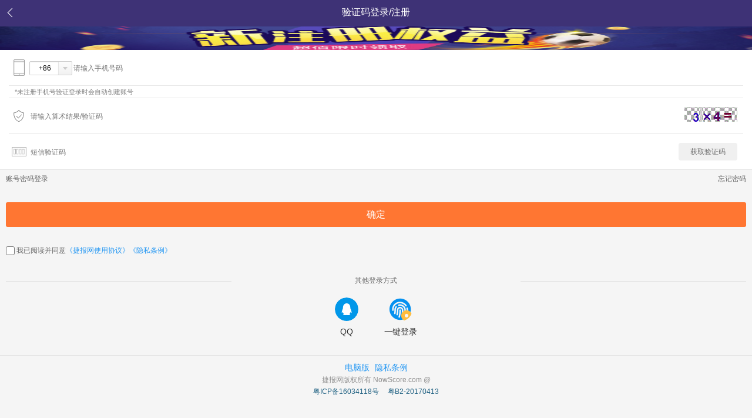

--- FILE ---
content_type: text/html; charset=utf-8
request_url: http://m.nowscore.com/mvc/member/Login?jump=%2fmvc%2fballpub%2fFocus
body_size: 9028
content:
<!DOCTYPE html PUBLIC "-//WAPFORUM//DTD XHTML Mobile 1.0//EN" "http://www.wapforum.org/DTD/xhtml-mobile10.dtd">
<html xmlns="http://www.w3.org/1999/xhtml">
<head>
    <title>足球预测_预测推荐分析 - 捷报预测</title>
    <meta name="theme-color" content="#3E3276" />
        <meta name="Keywords" content="足球预测,足球,足球推荐,推荐分析" />
            <meta name="Description" content="捷报预测是一家主要提供足球预测以及免费足球预测的体育资讯网站,本站特邀足彩名家每日原创分析,是球迷和彩民首选的推荐网站。" />
    <link rel="icon" href="/favicon.ico" type="image/x-icon" />
    <link rel="shortcut icon" href="/favicon.ico" type="image/x-icon" />
    <meta name="applicable-device" content="mobile" />
    <meta http-equiv="Content-Type" content="text/html; charset=utf-8" />
    <meta name="format-detection" content="telephone=no">
    <meta http-equiv="x-rim-auto-match" content="none">
    <meta name="viewport" content="width=device-width,initial-scale=1,minimum-scale=1.0,maximum-scale=1.0,user-scalable=no" />
    
    <link href="/Content/main.css" rel="stylesheet"/>
<link href="/Content/ui2.css" rel="stylesheet"/>
<link href="/Content/guess.css" rel="stylesheet"/>
<link href="/Content/user.css" rel="stylesheet"/>

    
    <link href="/Content/selectUI.css?v=2601271" rel="stylesheet"/>
    <style>
        .msgNum { clear: both; overflow: hidden; margin: 20px 0 25px 15px }
            .msgNum input { position: absolute; left: 0; top: 0; height: 30px; opacity: 0.9; z-index: -999; outline: none; margin-left: -100%; text-indent: -999em; }
            .msgNum div { height: 30px; width: 30px; border: 1px solid #DDD; border-radius: 5px; float: left; margin-right: 15px; z-index: 5; font-size: 25px; font-weight: bold; color: #666; text-align: center; line-height: 30px; cursor: text; }
            .msgNum .available { border-color: #0081db; }

        .smsbg { background-color: rgba(0,0,0,.7); position: fixed; left: 0; top: 0; width: 100%; height: 100%; }
        .popDiv { display: table; position: fixed; left: 0; top: 0; width: 100%; height: 100%; }
        .popContent { display: table-cell; vertical-align: middle; text-align: center; z-index: 100; position: relative; }
        .popSelection { border-radius: 5px; overflow: hidden; position: relative; display: inline-block; background-color: #fff; font-size: 14px; box-shadow: 0 0 8px rgb(0 0 0 / 10%); z-index: 101 }
        #popForm { text-align: center; }
        #PopSmsCode { padding: 8px 12px 8px 12px; border-radius: 3px; margin-bottom: 12px; background-color: #ff7632; color: #fff; font-size: 16px; }
        .popTitle { margin-top: 20px; font-size: 16px; }
        .mode a { margin:0px 20px; }
    </style>


</head>
<body>
    
    <div id="top">
        <a class="backBtn" href="/mvc"></a>
        
    <span class="middle">验证码登录/注册</span>
    

    </div>









    <div id="marqueebox" class="notice">

            <a href="http://m.zhiyunsports.com/news/769006.htm" title="注册宣传">
                <img src="http://pic.zhiyunsports.com/Files/guess/21_20200810144019.jpg"/></a>

    </div>   

<div class="login">
    <form id="sumbitForm1" style='display:none'>
        <ul class="items">
            <li class="tel">
                <span class="select_ui">
                    <div class="select_arrow"></div><div class="select_text_ui" style="min-width: 3.5em;" id="selectCodeShow">+86</div>
                    <select id="selectCode">
                        <option value="+86" selected="selected">+86</option>
                        <option value="+852">+852</option>
                        <option value="+853">+853</option>
                        <option value="+886">+886</option>
                        <option value="">其他</option>
                    </select>
                </span><input type="tel" placeholder="请输入手机号码" id="txtHandset">
            </li>
            <li class="pwd">
                <input type="password" placeholder="6-16位密码" id="txtPassword">
            </li>
            <li class="imgcode">
                <input type="text" placeholder="请输入算术结果/验证码" id="login_imgCode" maxlength="4">
                <img style="margin-left: 10px;float:right" src="/mvc/Account/VerifyImg" alt="效验码图片" align="absmiddle" id="login_verifyimg" />
            </li>
        </ul>
        <div class="otherMsg">
            <span class="fl" onclick="changeForm(2)">短信登录/注册</span>
            <span class="fr" onclick="location.replace('/mvc/member/ForgotPassword')">忘记密码</span>
        </div>
    </form>

    <form id="sumbitForm2" >
        <ul class="items">
            <li class="tel">
                <span class="select_ui">
                    <div class="select_arrow"></div><div class="select_text_ui" style="min-width: 3.5em;" id="selectCodeShow">+86</div>
                    <select id="selectCode2">
                        <option value="+86" selected="selected">+86</option>
                        <option value="+852">+852</option>
                        <option value="+853">+853</option>
                        <option value="+886">+886</option>
                        <option value="">其他</option>
                    </select>
                </span><input type="tel" placeholder="请输入手机号码" id="txtHandset2">
              
            </li>
            <li style="line-height: 0;font-size: 11px;color:#808080"> *未注册手机号验证登录时会自动创建账号</li>
            <li class="imgcode">
                <input type="text" placeholder="请输入算术结果/验证码" id="sms_imgCode" maxlength="4">
                <img style="margin-left: 10px;float:right" src="/mvc/Account/VerifyImg" alt="效验码图片" align="absmiddle" id="sms_verifyimg" />
            </li>

            <li class="msg">
                <input type="text" placeholder="短信验证码" id="txtCode" maxlength="6">
                <input type="button" class="verificat" id="btnCode" value=" 获取验证码 " />
            </li>
        </ul>
        <div class="otherMsg">
            <span class="fl" onclick="changeForm(1)">账号密码登录</span>
            <span class="fr" onclick="location.href='/mvc/member/ForgotPassword?type=3'">忘记密码</span>
        </div>
    </form>
    <div type="submit" class="o_button" id="btn_sumbit">确定</div>
   
    <div class="agree">
        <input name="chb_Reg_Statement" id="chb_Reg_Statement" type="checkbox" >
        <label for="chb_Reg_Statement">我已阅读并同意</label><a href="javascript:void(0)" id="read_Reg_Statement">《捷报网使用协议》</a><a href="/mvc/account/privacy">《隐私条例》</a>
    </div>
    <div class="other">
        <div class="tit">其他登录方式</div>
        <div class="mode">
            <a href="/mvc/account/QQLogin" ><img class="micon" src="/Content/Images/QQ.svg"><br />QQ</a>
            <a href="javascript:void(0)" id="gelogin"><img class="micon" src="/Content/Images/geyan.png"><br />一键登录</a>
        </div>
    </div>
</div>

<div id="smsCodeLayer" style="display:none">
    <div class="smsbg"></div>
    <div class="popDiv">
        <div class="popContent">
            <div class="popSelection">
                <div class="popTitle">输入验证码</div>
                <div class="msgNum" id="val-box">
                    <input id="val-code-input" type="text" maxlength="6" onselectstart="return false;" />
                    <div name="val-item"></div>
                    <div name="val-item"></div>
                    <div name="val-item"></div>
                    <div name="val-item"></div>
                    <div name="val-item"></div>
                    <div name="val-item"></div>
                </div>
                <input type="button" id="PopSmsCode" value="点击获取验证码 " />
            </div>
        </div>
    </div>
</div>


<script src="/Scripts/BomHelper.js?v=639051897934951077"></script>


    
<script src="/Scripts/jquery.min.js"></script>
<script src="/Scripts/layer.js"></script>
<script src="/Scripts/util.js?v=2601271"></script>
    <script src="/Scripts/user/commom.js"></script>

    
    <script type="text/javascript">

        $("input[placeholder]").parent().click(function () {
            var inputObj = $(this).children("input");
            if (inputObj.length == 1) {
                inputObj.focus();
            }
        });
        $(".select_ui select").click(function (e) {
            e.stopPropagation();
        });
        $(".select_ui select").change(function () {
            var thisObj = $(this);
            thisObj.parents(".select_ui").find(".select_text_ui").html(thisObj.children('option:selected').text());
        });
        function CheckVerifyCode(verifyCode) {
            if ($.trim(verifyCode) == "") {
                util.alert("请输入验证码");
            }
            else if (!util.isInt(verifyCode) || verifyCode.length != 6) {
                util.alert("请输入6位数字验证码");
            }
            else {
                return true;
            }
            return false;
        }

        function CheckPassword(password) {
            if ($.trim(password) == "") {
                util.alert("请输入密码");
                return false;
            }
            else if (!util.isValidPwd(password)) {
                util.alert("请输入6-16位字母、数字和非空字符组成的密码");
                return false;
            }
            return true;
        }

        function CheckUserName(userName) {
            if ($.trim(userName) == "") {
                util.alert("请输入昵称");
                return false;

            }
            else if (userName.length < 2 || userName.length > 10) {
                util.alert("昵称长度必须是2-10位，请重新输入");
                return false;
            }
            else if (util.isValidInput(userName)) {
                util.alert("昵称含有非法字符");
                return false;
            }
            else if (userName.indexOf('客服') != -1 || userName.indexOf('网管') != -1 || userName.indexOf('管理员') != -1 || userName.indexOf('球探') != -1 || userName.indexOf('捷报') != -1 ||
                         userName.indexOf('administrator') != -1 || userName.indexOf('webmaster') != -1 || userName.indexOf('master') != -1) {
                util.alert("昵称含有保留字符");
                return false;
            }
            var data = { userName: userName };
            var isValidUserName = false;
            util.callbackSubmit("/mvc/Account/CheckUserName", data, function (returndata) {
                if (returndata.Result != null && returndata.Result == true) {
                    isValidUserName = true;
                }
                else {
                    util.alert(returndata.Msg);
                }
            }, false);
            return isValidUserName;
        }
        function CheckHandset(handset, noFormat) {
            if ($.trim(handset) == "") {
                util.alert("请输入手机号码", function () { });
                return false;
            }

            var code = $('.select_ui select:visible').val();

            if (code == "" && handset.indexOf("+") < 0) {
                util.alert("请在国际区号前面用+号代替00", function () { });
                return false;
            }

            if (code == "+852" || code == "+853" || code == "+886") {
                handset = code + handset;
            }
            CheckHandset.handset = handset;
            return true;
        }


    </script>
    <script src="https://unpkg.com/axios/dist/axios.min.js"></script>
    <script src="/Scripts/gysdk-min.js"></script>
    <script type="text/javascript">
        function changeForm(type) {
            if (type == 1) {
                $("#sumbitForm1").show();
                $("#sumbitForm2").hide();
                $("#top .middle").html("密码登录");
            }
            else if(type==2) {
                $("#sumbitForm2").show();
                $("#sumbitForm1").hide();
                $("#top .middle").html("验证码登录/注册");
            }

         
        }
        var statements = null;

         $("#read_Reg_Statement").bind("click", function () {
            if (statements == null) {
                var dataArr = {};
                util.callbackSubmit("/mvc/Account/Statements",
                dataArr,
                function (html) {
                    statements = html;
                    showHtml(statements);
                });
            }
            else {
                showHtml(statements);
            }
            function showHtml(html) {
                var pageii = layer.open({
                type: 1
                    , content: html
                    , anim: 'up'
                    , style: 'position:fixed; bottom:0; left:0; width: 100%; height: 410px;  border:none;'
                });
        }
    });

        $("#sumbitForm1").submit(submitForm);

        function submitForm() {
            var handset = $("#txtHandset").val();
            var password = $("#txtPassword").val();
            var imgCode = $("#login_imgCode").val();
            var smsCode = $("#val-code-input").val();
            var btnObj = $("#btn_sumbit");
            if (CheckHandset(handset, true) && CheckPassword(password) && CheckStatement()) {
                btnObj.removeClass("o_button").addClass("g_button");
                var data = { handSet: CheckHandset.handset, password: password, savepwd: 0, verifycode: imgCode, smscode: smsCode };

                $.ajax({
                    url: "/mvc/Account/ValidateUser",
                    data: data,
                    type: 'post',
                    datatype: 'json',
                    success: function (returnData) {
                        if (returnData.Result != null && returnData.Result == true) {
                            util.alert(returnData.Msg, 1, function () {
                                location.replace(returnData.data.jump);
                            });
                        }
                        else {
                            if (returnData.Type && returnData.Type == "needsmscode") {
                                $('#val-code-input').val("");
                                var codeitems = $("div[name='val-item']")
                                for (var i = 0; i < codeitems.length; i++) {
                                    $(codeitems[i]).text("").removeClass('available');
                                }
                                $("#smsCodeLayer").show();
                            }
                            else if (returnData.Type && returnData.Type == "changepwd") {
                                util.confirm(returnData.Msg, function () { location.href = "/mvc/member/ForgotPassword"; });
                            }
                            else if (returnData.Msg.indexOf("验证码") > -1) {
                                util.alert(returnData.Msg, 3, function () {
                                    $("#verifyimg").attr("src", "/mvc/account/VerifyImg?" + new Date().getTime());
                                });
                            }
                            else {
                                util.alert(returnData.Msg, 3, function () { });
                            }
                        }
                        btnObj.removeClass("g_button").addClass("o_button");
                    },
                    error: function (e) {
                        util.alert("请求出错")
                    },

                });
            }
            return false;
        }

        $("#login_verifyimg,#sms_verifyimg").click(function () {
            $(this).attr("src", "/mvc/account/VerifyImg?" + new Date().getTime());
        });

        $("#btnCode").click(function () {
            var handset = $("#txtHandset2").val();
            if (!CheckHandset2(handset))
                return false;

            var imgcode = $("#sms_imgCode").val();
            if (!imgcode) {
                util.alert("请输入图片验证码");
                return false;
            }

            var data = { handset: CheckHandset2.handset, imgCode: imgcode  };
            sendMsg("#btnCode", "/mvc/Account/SendTelLoginMessage", data, function (retdata) {
                if (!retdata.Result) {
                    $("#sms_verifyimg").attr("src", "/mvc/account/VerifyImg?" + new Date().getTime());
                }
            });
            return false;
        });

        $("#PopSmsCode").click(function () {
            var handset = $("#txtHandset").val();
            if (!CheckHandset(handset))
                return false;
            var imgCode = $("#login_imgCode").val();
            var data = { handset: CheckHandset.handset, imgCode: imgcode };
            sendMsg("#PopSmsCode", "/mvc/Account/SendTelLoginMessage", data);
            return false;
        })

        $("#sumbitForm2").submit(function () {
            var handset = $("#txtHandset2").val();
            var code = $("#txtCode").val();
            var btnObj = $("#btn_sumbit");
            if (CheckHandset2(handset) && CheckVerifyCode(code) && CheckStatement()) {
                btnObj.removeClass("o_button").addClass("g_button");
                var data = { handset: CheckHandset2.handset, verifyCode: code};
                util.callbackSubmit("/mvc/Account/loginBySms", data, function (returnData) {
                    if (returnData.Result != null && returnData.Result == true) {
                        util.alert(returnData.Msg, 1, function () {
                            location.replace(returnData.data.jump);
                        });
                    }
                    else {
                        util.alert(returnData.Msg);
                    }
                    btnObj.removeClass("g_button").addClass("o_button");
                });
            }
            return false;
        });

        $("#btn_sumbit").bind("click", function () {
        var thisObj = $(this);
        if (!thisObj.hasClass("o_button"))
            return;

        if ($("#sumbitForm1").is(":visible")) {
                $("#sumbitForm1").submit();
        }
            else if ($("#sumbitForm2").is(":visible")) {
                $("#sumbitForm2").submit();
        }
    });


        function CheckHandset2(handset) {
            if ($.trim(handset) == "") {
                util.alert("请输入手机号码", function () { });
                return false;
            }

            var code = $('#selectCode2').val();

            if (code == "" && handset.indexOf("+") < 0) {
                util.alert("请在国际区号前面用+号代替00", function () { });
                return false;
            }

            if (code == "+852" || code == "+853" || code == "+886") {
                handset = code + handset;
            }
            if (handset.indexOf("+") < 0) {
                if (!util.isMobile(handset)) {
                    util.alert("您输入的手机号码格式不正确");
                    return false;
                }
            }
            CheckHandset2.handset = handset;
            return true;
        }

        function CheckStatement() {
            var isReadStateMent = $("#chb_Reg_Statement").prop("checked");

            if (!isReadStateMent) {
                util.alert("请先阅读《捷报网使用协议》和《隐私条例》", function () { });
                return false;
            }
            return true;
        }

        $(function () {
            var valCodeInput = $('#val-code-input');
            var valCodeItems = $("div[name='val-item']");
            var regex = /^\d{0,6}$/;
            var valCodeLength = 0;
            $('#val-box').on('click', () => {
                valCodeInput.focus();
            });
            valCodeInput.on('input propertychange change', (e) => {
                var val = valCodeInput.val();
                valCodeLength = val.length;
                if (val && regex.test(val)) {
                    var arr = val.split(""), i = 0;
                    for (; i < valCodeItems.length; i++) {
                        var tepObj = $(valCodeItems[i]);
                        if (i < arr.length)
                            tepObj.addClass('available').text(arr[i]);
                        else tepObj.removeClass('available');
                    }
                }
                if (valCodeLength >= 6) {
                    setTimeout(function () {
                        submitForm();
                        $("#smsCodeLayer").hide()
                    }, 1500);
                }

            }).on('keyup', (e) => {
                if (e.keyCode === 8) {
                    $(valCodeItems[valCodeLength]).removeClass('available');
                    $(valCodeItems[valCodeLength]).text("");
                }
            }).on('keyup blur', (e) => {
                valCodeInput[0].value = valCodeInput[0].value.replace(/\D/g, '');
            });
        })
    </script>

    <script type="text/javascript">

    const appid = "oZqa2hu72a9e2vCzwJPCW4";
    let initResult;
    $(function () {
        function initGy() {
        //GyManager.setDebugMode(true);
            GyManager.init({
        app: "捷报比分",
                appid: appid, timeout: 3000, onResult: function (res) {
                    if (res.success) {
                        initResult = res;
                        //step5: 调用H5 一键登录
                        GyManager.oneLogin({
                            canSwithch: true,
                            logo: "/Content/Images/geyan.png",
                            onTokenSuccess: function (res) {
                                getPn(res)
                            },
                            onTokenFail: function (err) {
                                //alert(JSON.stringify(err));
                                if (err.errorCode != -20301) {
                                    layer.open({
                                        content: err.errorDesc,
                                        btn: '我知道了',
                                    });
                                }
                            }
                        });
                    }
                    else {
                        layer.open({
                            content: "无法使用一键登录,请使用其他登录方式3",
                            btn: '我知道了',
                        });
                        return;
                    }
            }
        });
        }
        function getPn(tokenResponse) {
            const param = {
                appId: appid,
                gyid: initResult.gyuid,
                accessToken: tokenResponse.accesscode,
                timestamp: new Date().getTime()
            };
            axios({
                headers: {
                    'Content-Type': 'application/json; charset=utf-8'
                },
                timeout: 3000,
                method: 'POST',
                url: '/mvc/Account/GeYanLogin',
                data: param,//校验参数
            }).then((res) => {
                if (res.data.Result) {
                    if (res.data.data.jump == "0") {
                        location.href = "/mvc/member/OtherLogin?loginType=6";
                    }
                    else {
                        location.replace(res.data.data.jump);
                    }
                }
                else {
                    layer.open({
                        content: res.data.Msg,
                        btn: '我知道了',
                    });
                }
            }).catch(error => {
                layer.open({
                    content: "一键登录失败,请使用其他登录方式2",
                    btn: '我知道了',
                });
            });
            }
            // 模拟点击登录场景 可以在页面加载的时候判断网络状态后初始化就调用gateway方法
            $('#gelogin').click(() => {
                    // 可提前判断网络状态 决定是否初始化H5一键登录
                    var nettype = GyManager.checkNetInfo();
                    // 根据客户业务进行判断 网络判断返回 cellular、 wifi、 unknown
                    if (nettype === 'wifi') {
                        // 可选方案：
                        // 1: 提示用户关闭wifi 进行体验
                        // 2: 直接降级走其他验证形式
                        layer.open({
                            content: "使用一键登录请关闭wifi,登录再开启",
                            btn: '我知道了'
                        });
                    } else {
                        // stpe3: 初始化H5一键登录
                        initGy()
                    }
        })
    })

    </script>
    
    <script type="text/javascript">
        var _hmt = _hmt || [];
        (function () {
            var hm = document.createElement("script");
            hm.src = "https://hm.baidu.com/hm.js?c4f118759e3029e11d2caea3ae90a801";
            var s = document.getElementsByTagName("script")[0];
            s.parentNode.insertBefore(hm, s);
        })();
    </script>


<div id="footer">
    <div style="padding:10px">
        <a class="blue" href="//www.nowscore.com/?from=m">电脑版</a>&nbsp;<a class="blue" href="/mvc/account/privacy">隐私条例</a><br />
        捷报网版权所有 NowScore.com @ <br /><a href="http://beian.miit.gov.cn" target="_blank">粤ICP备16034118号</a>
        &nbsp;&nbsp;<a rel="external nofollow" href="//www.nowscore.com/images/zzywxkz.jpg" target="_blank">粤B2-20170413</a>
        <div id="companyinfo">
        </div>
        <div style="display:none;">
            <div id="allCnzz" style="display:none;"> </div>
            <script type="text/javascript">
                (function (func) {
                    if (typeof document.addEventListener !== "undefined") {
                        window.addEventListener("load", func, false);
                    } else if (typeof document.attachEvent !== "undefined") {
                        window.attachEvent("onload", func);
                    }
                })(function () {
                    if (typeof showCountDefer == "function") {
                        showCountDefer();
                    }
                });
            </script>
            <script>
                (function () {
                    var bp = document.createElement('script');
                    var curProtocol = window.location.protocol.split(':')[0];
                    if (curProtocol === 'https') {
                        bp.src = 'https://zz.bdstatic.com/linksubmit/push.js';
                    }
                    else {
                        bp.src = 'http://push.zhanzhang.baidu.com/push.js';
                    }
                    var s = document.getElementsByTagName("script")[0];
                })();
            </script>
            <script type="text/javascript" src="/Scripts/common/shareWX.js"></script>
        </div>
    </div></div>


</body>
</html>


--- FILE ---
content_type: text/css
request_url: http://m.nowscore.com/Content/main.css
body_size: 7883
content:
body { background-color: #f9f8f8; font-family: "微软雅黑", "黑体", Arial; color: #333; -webkit-user-select: none; -webkit-text-size-adjust: none; font-weight: normal; font-size: 14px; line-height: 20px; }
.write_back { font-family: Tahoma, Geneva, sans-serif; font-weight: bold; color: #FFF; float: left; padding-left: 10px; background: url(/content/images/left_icon.png) no-repeat center center; background-size: 10px 20px; height: 20px; width: 10px; display: block; margin-left: 5px; }
input, select, img { border: none; }
input[type="checkbox"] { zoom: 120%; }
a { color: black; text-decoration: none; }
#content *, #scroller * { -webkit-box-sizing: border-box; -moz-box-sizing: border-box; box-sizing: border-box; }
body, p, input, h1, h2, h3, h4, h5, h6, ul, li, dl, dt, dd, form { margin: 0; padding: 0; list-style: none; vertical-align: middle; }
.mytable2 { background: #CCC; color: #333; font-size: 12px; line-height: 26px; }
.mytable2 tr td { background: #FFF; font-size: 12px; line-height: 26px; }
.mytable2 tr th { background: #FAE09E; font-weight: bold; }
.mytable { font-size: 12px; }
.mytable tr th, .mytable tr.header td { color: #999; font-weight: normal; border-bottom-width: 1px; border-bottom-style: solid; border-bottom-color: #F0F0F0; background-color: #FFF; line-height: 26px; }
.mytable tr td { padding: 4px 1px; background: #FFF; font-size: 12px; border-bottom-width: 1px; border-bottom-style: solid; border-bottom-color: #F0F0F0; text-align: center; }
.mytable tr td.huibg { background-color: #F9F9F9; border-right-width: 1px; border-left-width: 1px; border-right-style: solid; border-left-style: solid; border-right-color: #EBEBEB; border-left-color: #EBEBEB; color: #666; }
.mytable3 { }
.mytable3 tr th { color: #666; font-weight: normal; background-color: #EFEFEF; line-height: 26px; }
.mytable3 tr td, .mytable3 tr td span { font-size: 12px; line-height: 30px; }
.mytable3 tr td { background: #FFF; }
.mytable3 tr td.huibg { background: #eeeeef; border-right: 1px solid #CCC; border-left: 1px solid #CCC; }
.mytable .teamdate { color: #999; font-size: 10px; line-height: 12px; }
.mytable2 tr td { background: #FFF; border-bottom: 1px solid #e6e6e6; }
.mytable2 tr th { color: #666; font-weight: normal; border-bottom: 1px solid #e6e6e6; background-color: #EFEFEF; line-height: 26px; }
.mytable2 tr td, .mytable2 tr td span { font-size: 12px; line-height: 26px; }
.topOn, .topOff, .starOn, .starOff { width: 16px; height: 22px; margin-left: 16px; background-size: 100% 100%; background-repeat: no-repeat; }
.topOn { background-image: url("/Content/images/setTopOn.png") }
.topOff { background-image: url("/Content/images/setTopOff.png") }
.starOn { background-image: url("/Content/images/focus.on.png") }
.starOff { background-image: url("/Content/images/focus.png") }
.lrline { border-left: 1px solid #e6e6e6; border-right: 1px solid #e6e6e6; }
.half { color: #909090; }
.lh16 { line-height: 16px }
#wrapper { position: relative; }
.wrapper { background-color: #f9f8f8; overflow: hidden; margin: 0 auto; }
.floatBtn { background: RGBA(161,154,196,0.9); height: 40px; width: 40px; position: fixed; right: 10px; bottom: 100px; border-radius: 40px; line-height: 40px; font-weight: bold; font-size: 14px; text-align: center; color: #FFF; }
.floatBtn a, .floatBtn a:link, .floatBtn a:hover { color: #FFF; }
p { padding: 10px; text-indent: 2em; }
.b { }
header, section, footer, img { margin: 0; padding: 0; }
.logowrapper { height: 45px; overflow: hidden; color: #FFF; line-height: 45px; }
.logo { overflow: hidden; margin: 0px; -webkit-background-size: 160px auto; text-align: center; position: relative; }
.logo, .logo a:link, .logo a:visited { color: #FFF; font-size: 16px; }
.head-link1 { text-align: center; margin-right: 0.4em; margin-left: 0.2em; }
.head-link2 { text-align: center; margin-right: 0.4em; margin-left: 0.2em; }
.editBtn { background-size: auto 20px; height: 30px; width: 10%; line-height: 30px; padding-right: 10px; padding-left: 10px; color: #FFF; font-size: 14px; text-align: center; margin: 6px 0 0 7px; border: 1px solid #78709F; border-radius: 4px; }
.help { background: url(/Content/Images/icon_help.png) no-repeat 10px center; background-size: auto 20px; height: 48px; width: 40px; margin: 0px 5px; }
.help2 { background: url(/Content/Images/icon_help.png) no-repeat 10px center; background-size: auto 20px; height: 28px; width: 40px; margin: 0px 5px; }
.reCirBtn { width: 32px; height: 32px; color: #333; display: block; text-align: center; overflow: hidden; cursor: pointer; float: right; margin-top: 6px; vertical-align: middle; line-height: 30px; position: absolute; right: 0; z-index: 1; }
.reCirBtn img { margin: 5px auto 0 auto; width: 20px; height: 20px; }
.reCirBtn img.user { border: #cdcde1; border-radius: 32px; overflow: hidden; }
.APPdownload { position: absolute; top: 12px; left: 12px; height: 22px; line-height: 22px; background: #4B3D84 url(/content/images/APPdownload.svg) no-repeat 10px center; background-size: 11px auto; border: 1px solid #644A9D; border-radius: 15px; padding: 0 8px 0 24px; font-size: 12px; color: #fff !important; display: inline-block; z-index: 1 }
.more { display: block; -webkit-box-flex: 1; text-align: center; padding: 0px; margin: 0px; -webkit-box-pack: justify; background: url(/content/images/menubg.png) repeat-x left bottom; width: 100%; line-height: 30px; height: 30px; }
.more a { color: #333; text-align: center; display: block; text-shadow: 0 2px 2px #fff; white-space: nowrap; width: 33%; float: left; margin: 0px; padding: 0px; height: 30px; position: relative; line-height: 30px; }
.more .ddl { color: #333; text-align: center; display: block; text-shadow: 0 2px 2px #fff; white-space: nowrap; width: 32%; float: left; margin: 0px; padding: 0px 2% 0px 0px; height: 30px; position: relative; line-height: 30px; }
.more .ddl .i { position: absolute; top: 0.8em; right: 0.8em; height: 6px; width: 10px; z-index: 2; }
.more .ddl.on .i { position: absolute; top: 0.8em; right: 0.8em; height: 6px; width: 10px; z-index: 2; }
.more .ddl.on ul { position: absolute; top: 32px; background: #eafbff; border: 2px solid #2c5994; width: 100%; right: 0px; border-radius: .3125em; background-clip: padding-box; -webkit-box-shadow: 0 1px 3px rgba(0, 0, 0, .15); -moz-box-shadow: 0 1px 3px rgba(0, 0, 0, .15); box-shadow: 0 1px 3px rgba(0, 0, 0, .15); z-index: 1; display: block; }
.more .ddl.on ul li { width: 90%; background-color: #fff; border: 1px solid #cccccc; border-radius: .3125em; margin: 5%; }
.more .ddl.on ul li:hover { background-color: #fffaa5; }
.more .ddl ul { display: none; }
.more .ddl ul li { }
.more a.on, .more .ddl.on { background: url(/content/images/menuon.png) no-repeat center bottom; background-size: 61px 73px; }
.more3 { height: 36px; display: block; -webkit-box-flex: 1; text-align: center; padding: 0px; margin: 0px; -webkit-box-pack: justify; overflow: hidden; line-height: 36px; background: -webkit-gradient(linear, 0 0, 0 100%, from(#FFF), to(#E6E6EC)); border-bottom: 1px solid #D2D3D9; border-top: 1px solid #ebedf3; }
.more3 div { display: block; width: 16.6%; background: inherit; -webkit-box-flex: 1; margin: 0px; padding: 0px; -webkit-box-sizing: border-box; float: left; height: 36px; text-align: center; }
.more3 div a { font-size: 14px; text-align: center; text-overflow: ellipsis; color: #333; line-height: 36px; height: 36px; display: block; }
.more3 div a.selectA { cursor: pointer; white-space: nowrap; font-size: 14px; line-height: 35px; height: 35px; color: #e8641a; }
#content .teamBox { background-color: #3e3276; background-size: 100%; background-position: left -45px; color: #FFF; }
#content .teamBox table { padding-bottom: 15px; }
.teamBox .teamlogodiv { background-color: #FFF; width: 50px; height: 52px; overflow: hidden; border-radius: 25px; margin-bottom: 2px; }
.teamlogodiv img { margin-top: 5px; }
.online-tv { border: 1px solid #594A93; border-radius: 20px; margin: 5px auto; clear: both; width: 58px; line-height: 22px; background-image: url(Images/video2.png); background-repeat: no-repeat; background-position: 12px; background-size: 16px 9px; font-size: 12px !important; text-align: left; padding-left: 34px; }
#content .match { width: 100%; text-align: center; background: #FFF; line-height: normal; clear: both; border-bottom: 1px solid #DEDCE9; }
#content .match.adText { padding: 5px; background-color: #f9f8f8 }
#content .match .rank { color: #808080; font-size: 0.8em; position: relative; top: -2px; }
#content .match .trOdds td { padding-top: 2px; }
#content .match .trOdds td span { padding: 0 3px; }
#content .match .homeTeam, #content .match .guestTeam { width: 39%; font-size: 14px; color: #000; }
#content .match table { font-size: 12px; padding: 4px 0px 6px 0px; table-layout: fixed }
#content .match .title .LName { float: left; color: #fff; padding: 1px 4px; margin-left: 8px; border-radius: 3px; }
#content .match .jcNo { float: right; height: 20px; padding: 2px 0; color: #808080; margin-right: 10px }
#content .match .time { float: right; line-height: 20px; height: 20px; color: #808080; }
.aiPredict { background-image: url(/content/images/aiPredict/AI.svg); background-repeat: no-repeat; background-size: 20px; width: 20px; height: 20px; }
.scoreBox { display: block; margin: 0px; font-size: 14px; font-weight: bold; color: #999; }
#content .match .starOn { height: 26px; width: 26px; display: block; margin-right: 10px; margin-left: 10px; }
#content .match .starOff { height: 26px; width: 26px; display: block; margin-left: 10px; margin-right: 10px; }
#content .match .infoBtn { transform: rotate(225deg); -webkit-transform: rotate(225deg); width: 8px; height: 8px; margin-top: 3px; margin-right: 10px; border-color: #C8C8C8; display: inline-block; border-left: 1px solid #C8C8C8; border-bottom: 1px solid #C8C8C8; -webkit-transition: all .2s linear; transition: all .2s linear; }
#content .match .qingbao { color: #F57B3F; margin-right: 4px; float: right; border: 1px solid; border-radius: 2px; padding: 0px 2px; font-size: 0.8em; }
#content .match .bfvideo { width:16px;float:right;margin-right:4px;}
#content .match .qingbao:empty { display: none; }
#content .match .broadcast { width: 22px; height: 22px; background: url(/content/images/font-ant.svg) no-repeat center center; background-size: 22px 22px; display: inline-block; margin-top: 2px; }
#content .match .basketcast { width: 22px; height: 22px; background: url(/content/images/bakpicon.svg) no-repeat center; display: inline-block; margin-right: 10px; float: right; }
#content .match .infotv { background-image: url(images/video.png); background-size: 100% 100%; width: 16px; height: 9px; display: inline-block; margin-right: 3px; }
#content .match .user_on { background: #A0CEDD; text-align: center; color: #FFF; width: 3em; padding-top: 5px; }
#content .match .user_off { background: #C2C2C2; padding-top: 5px; text-align: center; color: #FFF; width: 3em; }
#content td .halfScore { color: #808080; text-align: center; background-image: url(Images/half.png); background-repeat: no-repeat; background-position: left; background-size: 13px 11px; padding-left: 16px; float: left; margin-right: 10px; }
#content .match .corner { float: left; color: #808080; background-image: url(/Content/Images/cor.png); background-repeat: no-repeat; background-position: left; background-size: 9px 11px; padding-left: 12px; margin-right: 10px; }
#content td .firstGoal { color: #808080; text-align: center; float: left; }
#content .endList table { border-bottom: 1px solid #CCC; }
#content .endList table tr td { padding: 5px 0px 5px 0px; }
#content .endList .homeTeam, #content .endList .guestTeam { font-weight: bold; width: 29%; }
.redcardBg { background: #F00; border: 1px solid #C00; padding: 3px 5px; color: #FFC; margin-right: 5px; margin-left: 5px; position: relative; top: 2px; margin-left: 2px; }
#content .yellowCard { text-align: center; min-width: 11px; display: inline-block; background-color: #F9AF06; color: #fff; padding: 0 2px; font-size: 0.7em; border-radius: 2px; position: relative; top: -2px; margin: 0 1px; }
#content .yellowCard:empty { display: none; }
#content .redCard { text-align: center; min-width: 11px; display: inline-block; background-color: #F04545; color: #fff; padding: 0 2px; font-size: 0.7em; border-radius: 2px; position: relative; top: -2px; margin: 0 1px; }
#content .redCard:empty { display: none; }
.red { color: #e62129; }
.green { color: #399625; }
.blue { color: #2C5994; }
.blue2 { color: #B40C00; }
.teamBox .blue { color: #FFF; font-size: 14px }
.bas_textLive { color: green; text-align: left; font-size: 12px; overflow: hidden; text-overflow: ellipsis; white-space: nowrap; width: 96%; margin: 0 auto; }
.orange { color: #ff7632; }
#content .blue_bg { background: #DFECFB; overflow: hidden; }
#content .yellow_bg { background: #FAE09E; color: #333; }
#content .yellow_bg .up { background: url(Images/up_b.png) no-repeat center; text-align: center; }
#content .yellow_bg .down { background: url(Images/down_b.png) no-repeat center; text-align: center; }
body .center { text-align: center; }
.button { color: #FFF; background: #2C5994; font-weight: normal; padding: 5px 10px; border-style: none; margin: 5em; }
.subButton { border-radius: .3125em; display: block; line-height: 24px; background: #459CEB; color: #FFF; text-align: center; font-size: 12px; margin: 5px; padding-right: 10px; padding-left: 10px; height: 24px; }
.subButton a { color: #fff; }
.jc { padding-bottom: 10px; border-bottom: 1px solid #DEDEDE; border-top: 1px solid #FFF; }
.jc .homeBtn, .jc .guestBtn, .jc .homeBtn_off, .jc .guestBtn_off, .jc .homeBtn_on, .jc .guestBtn_on { border-radius: .3125em; border: 1px solid #cccccc; font-size: 20px; -webkit-box-shadow: 0 1px 3px rgba(0, 0, 0, .15); -moz-box-shadow: 0 1px 3px rgba(0, 0, 0, .15); box-shadow: 0 1px 3px rgba(0, 0, 0, .15); padding: 0.5em; display: block; width: 5em; margin-top: 0.5em; margin-right: auto; margin-left: auto; line-height: 30px; height: 30px; }
.jc .homeBtn_on { background: #F66; color: #FFF; }
.jc .guestBtn_on { background: #2C5994; color: #FFF; }
.jc .homeBtn { background: #FFF; color: #F66; }
.jc .guestBtn { background: #FFF; color: #2C5994; }
.jc .homeBtn_off { background: #E6E6E6; color: #F66; }
.jc .guestBtn_off { background: #E6E6E6; color: #2C5994; }
.jc .Pbar { position: relative; }
.jc .Pbar .msg { position: absolute; width: 200px; left: 50%; margin-left: -100px; top: 2px; color: #FF0; font-size: 0.8em; }
.jc .Pbar .msg a { color: #FF0; }
.jc .Pbar .w10 { }
.jc .Pbar .home { color: #FFF; background: #F66; float: left; border-top-left-radius: .3125em; border-bottom-left-radius: .3125em; text-align: left; }
.jc .Pbar .guest { background: #5A8EE1; float: right; color: #FFF; border-top-right-radius: .3125em; border-bottom-right-radius: .3125em; text-align: right; }
.user { background: #FFF; overflow: hidden; border-bottom: 1px solid #CCC; }
.user .info .point { position: absolute; z-index: 3; height: 27px; width: 27px; top: 0px; right: 0px; background: url(/content/images/pointicon.gif) no-repeat; }
.user .info .more_C { position: absolute; z-index: 3; right: 0px; background: url(/Css/none); text-align: right; top: 10px; margin-right: 10px; }
.user .info .more_RT { position: absolute; z-index: 3; right: 0px; background: url(/Css/none); text-align: right; top: 0px; }
.user .info { position: relative; display: block; margin: 0.2em; overflow: hidden; }
.user .info .left { float: left; text-align: center; height: 3.1em; }
.user .info .left .logo { overflow: hidden; float: left; display: block; line-height: 48px; height: 48px; width: 48px; }
.user .info .left .num { float: left; font-weight: bold; color: #666; line-height: 48px; padding-right: 5px; padding-left: 5px; width: 25px; height: 48px; }
.user .info .right { float: left; overflow: hidden; }
.user .info .right .row { padding-left: 10px; line-height: 22px; }
.user .info .right .row2 { padding-left: 10px; font-size: 14px; }
.user .bottom_box { overflow: hidden; border-top: 1px solid #EEE; width: 100%; }
.flotleft { float: left; }
.flotright { float: right; }
.gray { color: #808080 !important; font-size: 11px !important; }
.pankouColor { color: #4295df !important; font-size: 11px !important; }
.pankou span { padding: 0 3px; }
.zBlue { color: #4295df; }
.sLv { color: #339900; }
.black { color: #333; }
.weiKai { color: #666666; }
.txt_1_5em { font-size: 1.5em; }
.b { font-weight: bold; }
.fenxiBar { color: #333; position: relative; text-align: left; line-height: 37px; height: 36px; font-size: 14px; background-color: #F3F3F3; padding: 0 5px 0 10px; border-bottom-width: 1px; border-bottom-style: solid; border-bottom-color: #E5E5E5; font-weight: 600; }
.fenxiBar h2 i { position: absolute; right: 12px; display: block; top: 15px; width: 0; height: 0; border-left: 5px solid transparent; border-right: 5px solid transparent; border-top: 5px solid #999; }
.fenxiBar h2 { display: block; color: #333; float: left; font-size: 16px; font-weight: normal; padding: 0 26px 0 10px; overflow: hidden; position: relative; }
.fenxiBar a, .fenxiBar a:hover { color: #FFF; }
.fenxiBar .up { display: block; margin: 0.2em; height: 1.6em; padding-right: 0.3em; padding-left: 0.3em; width: 18px; position: absolute; right: 10px; top: 0px; }
.fenxiBar .down { float: right; display: block; margin: 0.2em; height: 1.6em; padding-right: 0.3em; padding-left: 0.3em; width: 18px; }
.fenxiBar ul { overflow: hidden; display: inline-block; font-size: 12px; margin-right: 10px; overflow: hidden; height: 23px; line-height: 23px; border-radius: 4px; float: right; border: 1px solid #E7E7E7; margin-top: 4px; }
.fenxiBar li { display: inline-block; background-color: #FFF; width: 80px; text-align: center; color: #333; }
.fenxiBar li.on { color: #FFF; background-color: #5FA91B; }
.fenxiBar:before { display: inline-block; content: ""; width: 2px; height: 12px; background-color: #999; margin-right: 5px; vertical-align: -1px; border-radius: 20px; float: left; margin-top: 12px; }
.title_da { padding: 0 20px 0 0; float: left; display: inline-block; }
.theleft { float: left; }
.btnLeft { border-radius: 5px 0 0 5px; background-color: #f1f1f1; }
.btnRight { border-radius: 0 5px 5px 0; background-color: #f1f1f1; }
.btnLeft, .btnRight, .btnMiddle, .btnfootball, .btnbasketball { width: 62px; text-align: center; height: 24px; margin: 5px 0 0 0; font-size: 12px; font-weight: normal; background: #f1f1f1; color: #666; border: 1px solid #564b8f; line-height: 24px; }
.btnRight.on, .btnLeft.on, .btnMiddle.on, .btnfootball.on, .btnbasketball.on { background: #564b8f; color: #fff; font-weight: 500; }
.choice_da { height: 36px; line-height: 36px; overflow: hidden; float: right; margin-right: 6px; box-sizing: border-box; }
.choice_da .Icon { display: inline-block; width: 12px; height: 12px; position: relative; top: -2px; left: 0; border: 1px solid #ddd; border-radius: 50%; background-color: #f5f5f5; vertical-align: middle; cursor: pointer; margin-right: 4px; }
.on .Icon { background-color: #4098e2; border-color: #4098e2; }
.on .Icon::after { content: ""; display: table; width: 6px; height: 6px; position: absolute; top: 3px; left: 3px; background-color: #f7fafd; border-radius: 50%; }
.resultBar { color: #333; text-align: left; overflow: hidden; line-height: 30px; background-color: #F7F7F9; font-size: 14px; border-bottom-width: 1px; border-bottom-style: solid; border-bottom-color: #F0F0F0; text-align: center; font-weight: 600; }
.resultBar .left { float: left; width: 49%; text-align: center; height: 50px; overflow: hidden; }
.resultBar .right { float: right; width: 49%; text-align: center; height: 50px; overflow: hidden; }
.resultBar .select { float: right; display: block; margin: 0.2em; padding-right: 0.3em; padding-left: 0.3em; line-height: normal; text-align: right; }
#footer { text-align: center; color: #909090; font-size: 12px; float: left; overflow: hidden; clear: both; width: 100%; background-color: #F0F0F0; border-top-width: 1px; border-top-style: solid; border-top-color: #E3E3E3; }
#footer a { padding-right: 3px; padding-left: 3px; display: inline; color: #216283; }
#filterBar, .filterBar { color: #2c5994; text-align: center; overflow: hidden; width: 100%; line-height: 36px; background-color: #f1f1f1; border-top-width: 1px; border-bottom-width: 1px; border-top-style: solid; border-bottom-style: solid; border-top-color: #d9d9d9; border-bottom-color: #d9d9d9; /*height:33px*/ }
#filterBar .exBtn, .filterBar .exBtn { cursor: pointer; float: right; height: 27px; border-radius: 3px; width: 60px; text-align: center; margin: 3px 4px; font-size: 14px; line-height: 27px; box-sizing: border-box; color: #C94606; background-color: #FDE39A; border: 1px solid #F08151; }
#filterBar .btn, .filterBar .btn { cursor: pointer; background-color: #F2F2F2; float: left; display: block; line-height: 33px; height: 33px; color: #565085; width: 50%; border-left: 1px solid #d9d9d9; margin-left: -1px; }
#filterBar .blue, .filterBar .blue { color: #40AFFE; }
.filterBox { clear: both; overflow: hidden; overflow-y: auto; display: block; padding: 12px; }
.filterBox .filterBtn, .filterBox .filterBtn2 { cursor: pointer; float: left; display: block; height: 30px; border-radius: 3px; color: #666; width: 23%; text-align: center; margin: 5px 1%; background: #EEE; font-size: 14px; border: 1px solid #DBDBDB; line-height: 30px; box-sizing: border-box; }
.filterBox .on { color: #C94606; background-color: #FDE39A; border: 1px solid #F08151; }
.filterToolsBar { }
.filterToolsBar #menu { background: #f7f7f7; overflow: hidden; line-height: 30px; border-top: 1px solid #d9d9d9; overflow: hidden; /* IE */ display: block\9; /* Firefox */ display: -moz-box; -moz-box-orient: horizontal; /* Safari, Opera, and Chrome */ display: -webkit-box; -webkit-box-orient: horizontal; /* W3C */ display: box; box-orient: horizontal; }
.filterToolsBar #menu li { border-right: 1px solid #CCC; -webkit-box-flex: 1; -webkit-box-sizing: border-box; display: block; background: inherit; -webkit-box-flex: 1; -webkit-box-sizing: border-box; margin: 0 0px 0 0; padding: 0px; text-align: center; }
.filterToolsBar #menu li:last-child { border: none; }
.filterToolsBar #menu li.on { color: #F66; border-bottom: 2px solid #F66; }
#tools, .menuTools { overflow: hidden; background: #64637d; display: block; clear: both; height: 2em; line-height: 2em; padding: 5px; }
#tools li, .menuTools li { float: right; display: block; width: 13%; height: 24px; line-height: 22px; text-align: center; background: #FFF; margin-left: 5px; font-size: 14px; padding-top: 2px; }
#tools li.title, .menuTools li.title { text-align: center; border-style: none; float: left; white-space: nowrap; height: 2em; line-height: 2em; font-size: 1em; margin: 0px; padding: 0px 10px; color: #FFF; width: auto; background-color: #64637d; }
.popupwin { position: fixed; bottom: 50px; border-radius: 0.5em; -webkit-box-shadow: 0 5px 20px rgba(60,48,114,0.5); -moz-box-shadow: 0 5px 20px rgba(60,48,114,0.5); box-shadow: 0 5px 20px rgba(60,48,114,0.5); background: #54498d; color: #fff; width: 90%; text-align: center; left: 5%; right: 5%; padding: 1em 0; }
.popupwin span { display: block; line-height: 22px; }
.popupwin .ppicon { float: left; width: 20%; height: 40px; vertical-align: middle; }
.popupwin .ppleague { float: left; width: 20%; font-size: 12px; }
.popupwin .ppteamname { float: left; width: 45%; }
.popupwin .ppscore { float: left; width: 15%; font-weight: bold; }
.ppscore .foul { color: #e0353c; background: #e0353c; width: 11px; height: 14px; border-radius: 2px; margin: 4px auto; }
.popupwin .red { color: #e0353c !important; }
.popupwin .yellow { color: #E2C514; }
#backgound { position: absolute; left: 0px; top: 0px; height: 100%; width: 100%; background-color: #333; z-index: 100; filter: alpha(opacity=50); -moz-opacity: 0.5; -khtml-opacity: 0.5; opacity: 0.5; }
#popupBox { position: absolute; width: 90%; left: 5%; right: 5%; z-index: 101; border-radius: .3125em; background-clip: padding-box; display: block; }
#popupBox .title { height: 30px; background: #2c5994; padding-left: 1em; color: #FFF; border-top-left-radius: .3125em; border-top-right-radius: .3125em; }
#popupBox .info { background: #c8dcf7; padding: 1em; font-size: 0.8em; border-bottom-left-radius: .3125em; border-bottom-right-radius: .3125em; }
#popupBox .title .close { float: right; padding-right: 0.5em; padding-left: 0.5em; font-size: 0.8em; cursor: pointer; }
.odds { width: 33%; display: block; float: left; }
#content .t1 td { background: #FAF7ED; }
#companys .company { width: 100%; background: #F4FAFB; border-bottom: 1px solid #d9d9d9; display: block; }
#companys .company.on { background: #3E3276; color: #FFF; border-color: #FFF; }
.huibg { margin-top: -1px; background-color: #E9E9E9; }
.rollingBox { overflow: auto; }
#content .rollingBox table tr td { border-bottom: 1px solid #ebebeb; }
#content .alterbg td { background-color: #F7F9FB; }
.bottom_line { border-bottom: 1px solid #CCC; }
.button { height: 1.5em; color: #333; display: block; text-align: center; text-overflow: ellipsis; overflow: hidden; cursor: pointer; vertical-align: middle; background: #FFF; padding-right: 0.5em; padding-left: 0.5em; }
.bottom_toolBar { position: fixed; left: 0px; bottom: 0px; color: #333; width: 100%; }
.popWin { background: #4b4b4b url(/content/images/icon72.png) no-repeat 10px center; background-size: auto 30px; z-index: 999999; font-family: Arial; overflow: hidden; box-shadow: 0 0 10px #666; color: #fff; text-align: center; filter: alpha(opacity=90); -moz-opacity: 0.9; -khtml-opacity: 0.9; opacity: 0.9; width: 100%; height: 45px; line-height: 45px; }
.popWin .closeBtn { text-decoration: none; color: #fff; font-weight: bold; display: block; float: right; height: 22px; margin: 2px 4px 2px 2px; border-style: none; cursor: pointer; font-size: 20px; font-family: tahoma, Arial; line-height: normal; }
.popWin .info { color: #fff; padding: 10px 10px 10px 48px; font-size: 12px; text-align: center; }
#marqueebox { overflow: hidden; height: 30px; line-height: 30px; font-size: 15px; background-color: #3e3c8f; }
#marqueebox img { height: 30px; vertical-align: top; }
#marqueebox a, #marqueebox { color: white; }
#marqueebox p { padding: 0px; text-indent: 0.5em; }
.sjImg { vertical-align: -2px; width: 14px; height: 14px; margin-right: 2px }
.el-radio > input[type="radio"], .el-checkbox > input[type="checkbox"] { display: none; }
.el-radio > input[type="radio"] + .el-radio-style, .el-checkbox > input[type="checkbox"] + .el-checkbox-style { position: relative; display: inline-block; vertical-align: middle; cursor: pointer; padding-left: 25px; padding-top: 2px; float: left; top: 5px; line-height: 16px; color: #666 }
.el-radio > input[type="radio"] + .el-radio-style:before, .el-checkbox > input[type="checkbox"] + .el-checkbox-style:before { position: absolute; top: 0; left: 0; display: inline-block; width: 15px; height: 15px; content: ''; border: 1px solid #C0CCDA; border-radius: 4px; }
.el-checkbox > input[type="checkbox"] + .el-checkbox-style:after, .el-radio > input[type="radio"] + .el-radio-style:after { top: 1px; left: 6px; box-sizing: border-box; width: 6px; height: 12px; transform: rotate(45deg); border-right: 2px solid #fff; border-bottom: 2px solid #fff; }
.el-radio > input[type="radio"] + .el-radio-style:after, .el-checkbox > input[type="checkbox"] + .el-checkbox-style:after { position: absolute; display: none; content: ''; }
.el-checkbox > input[type="checkbox"]:checked + .el-checkbox-style:before, .el-radio > input[type="radio"]:checked + .el-radio-style:before { border: #FF5C26; background: #FF5C26; width: 17px; height: 17px; }
.el-checkbox > input[type="checkbox"]:checked + .el-checkbox-style:after, .el-radio > input[type="radio"]:checked + .el-radio-style:after { display: inline-block; }
.arrow-right { transform: rotate(225deg); -webkit-transform: rotate(225deg); width: 8px; height: 8px; margin-top: 8px; border-color: #ccc; display: inline-block; border-left: 1px solid #999; border-bottom: 1px solid #999; /* vertical-align: 3px; */ -webkit-transition: all .2s linear; transition: all .2s linear; float: right; }
.contentBox .subBar { text-align: center; background: #f3f3f3; border-bottom: 1px solid #e6e6e6; line-height: 26px; padding: 0 10px; }
.contentBox table { width: 100%; font-size: 12px; border: 0; margin: 0; border-collapse: collapse; border-spacing: 0; table-layout: fixed; }
.contentBox td, .contentBox th { text-align: center; border-bottom: 1px solid #e6e6e6; border-color: #e6e6e6; border-style: solid; border-left-width: 1px; border-right-width: 1px; border-bottom-width: 1px; border-top-width: 0px; padding: 4px 1px }
.contentBox .jerseyNo { background: #F3F3F3; width: 10%; }
.contentBox .firstOdds { background-color: #F4F4D9; }
.contentBox th { font-weight: normal }
.mytable3 a.mini_btn_blue { color: #fff; background: #FFC107; height: 20px; font-size: 12px; line-height: 20px; border-radius: 2px; display: inline-block; }
.expList { color: green; }
.hide { display: none; }
.show { display: block; }
.contentBox .initial th { color: #999; line-height: 24px; padding: 0; border-left: none; border-right: none; }
.contentBox .initial td { border-left: none; border-right: none; }
.contentBox .detail-td { padding: 0; border: none; }
.contentBox .detail-table td { background: #fff; padding: 2px 0; border-color: transparent; border-bottom-color: #e6e6e6; }
.contentBox .detail-table tr:nth-child(odd) td { border-bottom: none; }
.ll { border-left: 1px solid #e6e6e6 !important; }
.rl { border-right: 1px solid #e6e6e6 !important; }
.bl { border-bottom: 1px solid #e6e6e6 !important; }
/*分析页-顶部*/
.teamBox { width: 100%; }
.teamBox .header { text-align: center; display: -webkit-box; display: -webkit-flex; display: -ms-flexbox; display: flex; -webkit-box-align: center; -webkit-align-items: center; -ms-flex-align: center; align-items: center; padding-bottom: 8px; }
.header { position: relative; }
.teamBox .home { line-height: 24px; width: 30%; text-align: center; overflow: hidden; }
.teamBox * { font-family: "微软雅黑"; font-size: 15px; }
.teamBox .home img, .teamBox .guest img { display: block; margin: 6px auto; border-radius: 50%; width: 24px; height: 24px; }
.teamBox .guest .name, .teamBox .home .name { white-space: nowrap; height: 24px; position: relative; min-width: 65px; -o-text-overflow: ellipsis; text-overflow: ellipsis; overflow: hidden; /* display: inline; */ text-align: center; font-size: 15px; }
.teamBox .vs { width: 44%; margin: 0 auto; }
.teamBox .header > .vs { padding: 0 0 5px 0; }
.teamBox .row { line-height: 14px; width: 100%; display: block; clear: both; color: #9d97c4 !important; font-size: 12px; }
.teamBox .row .end { width: 100%; margin: 0 auto; }
.teamBox .row .end .wrp { width: 100%; float: left; }
.teamBox #homeScore { text-align: right; padding-right: 2%; }
.teamBox .row .end .wrp .score { font-size: 22px; font-weight: 500; color: #fff; line-height: 30px; }
.teamBox .row .end .wrp > div { width: 32%; float: left; }
.teamBox #guestScore { text-align: left; padding-left: 2%; }
#mState { font-size: 12px; }
#mbranch { font-size: 12px; }
.teamBox .row .end .wrp .one { display: block; }
.teamBox .row .end .wrp.time { font-size: 11px; color: #9d97c4; }
.teamBox .row .end .finish { font-size: 16px; color: #fff; line-height: 25px; }
.ShowAnimation { color: #444; border-radius: 3px; margin-top: 3px; padding: 1px 6px 1px 30px; line-height: 24px; font-size: 12px; display: inline-block; height: 24px; background: #FFF url(/Content/images/font-ant.svg) no-repeat 6px center; background-size: 20px 20px; display: inline-block; }
.ShowVideo { margin-left:3px; color: #444; border-radius: 3px; margin-top: 3px; padding: 1px 6px 1px 30px; line-height: 24px; font-size: 12px; display: inline-block; height: 24px; background: #FFF url(/Content/images/video.png) no-repeat 6px center; background-size: 18px 12px; display: inline-block; }

.baskicon { background: #fff url(/content/images/bakpicon.svg)no-repeat 6px center; }
/*动画直播*/
.teamBox.mini { position: relative; }
#miniHead .header { height: auto; }
.teamBox.mini .header { height: auto; background: transparent; }
.teamBox.mini > div { padding-bottom: 0; }
.teamBox.mini * { color: #fff; }
.teamBox.mini .home { width: calc(55% - 40px); padding-left: 10px; padding-bottom: 15px; }
.teamBox .home { line-height: 24px; width: 30%; text-align: center; overflow: hidden; }
.teamBox.mini .home img { float: left; }
.teamBox.mini img { margin: 0 auto 6px; }
.teamBox.mini .home .name { padding-left: 5px; text-align: left; }
.teamBox.mini .name { position: relative; width: calc(100% - 30px); display: block; float: left; line-height: 24px; height: 30px; }
.teamBox.mini .closeBtn { background-color: rgba(255,255,255,0.1); width: 36px; height: 15px; display: inline-block; position: absolute; bottom: 0; padding-top: 1px; left: 50%; margin-left: -18px; }
.teamBox.mini .closeBtn:after { content: ""; transform: rotate(135deg); -webkit-transform: rotate(135deg); width: 9px; height: 9px; display: inline-block; border-left: 1px solid rgba(255,255,255,0.65); border-bottom: 1px solid rgba(255,255,255,0.65); z-index: 9999; margin-top: 5px; }
.teamBox.mini .guest { width: calc(55% - 40px); padding-right: 10px; padding-bottom: 15px; }
.teamBox .guest { line-height: 24px; width: 30%; text-align: center; overflow: hidden; }
.teamBox.mini .guest .name { padding-right: 5px; text-align: right; }
.teamBox.mini .guest img { float: right; }
.ant > div { margin: 0px; z-index: 999; }
.th2tit { text-align: center; background: #f0f0f0; font-size: 12px; border-bottom: 1px solid #e5e5e5; line-height: 26px; }
.teamBox .vs2 { width: 140px; margin: 0 auto; }
.teamBox .basket .vs2 { width: 216px; }
.teamBox.mini .branch { width: 100%; }
.teamBox.mini .branch .wh { width: 26%; float: left; font-size: 22px; font-weight: 500; color: white; line-height: 30px; }
.teamBox.mini .branch .in { width: 40%; float: left; }
.teamBox .header > .inheigt { height: 48px; }
.teamBox #homeScore2 { text-align: right; padding-right: 3%; }
.teamBox #guestScore2 { text-align: left; padding-left: 3%; }
.var { vertical-align: bottom; padding-right: 3px; position: relative; bottom: 1px; }
.zhanji { padding: 0 8px 0; }

/*---战绩标签---*/
/*近X中X*/ .zhanji { display: inline-block; color: #fff; background: linear-gradient(90deg,#F1AC58,#F39D43); border-radius: 10px; padding: 0px 8px 0px 0px; line-height: 16px; font-size: 11px; height: 16px; transform: scale(0.9); margin-left: -4px; }
/*近X中X*/ .zhanji i { border-radius: 50%; background: #F1AC58 url('/Content/images/label-desc.svg'); border: 1px solid #ffdf7e; float: left; display: inline-block; margin-right: 3px; margin-left: -1px; height: 16px; width: 16px; box-sizing: border-box; }
.zhanji:empty { padding: 0; border: 0; }
/*连红*/ .Rident { display: inline-block; color: #fff; background: linear-gradient(90deg,#FA5454,#F14444); border-radius: 10px; padding: 0 8px 0 0; line-height: 16px; font-size: 11px; height: 16px; transform: scale(0.9); margin-left: -4px; }
/*连红*/ .Rident i { border-radius: 50%; background: #FA5454 url('/Content/images/label-Rident.svg'); border: 1px solid #ffae95; float: left; display: inline-block; margin-right: 3px; margin-left: -1px; height: 16px; width: 16px; box-sizing: border-box; }
/*人气榜*/ .m_hot { display: inline-block; color: #fff; background: linear-gradient(90deg,#78BEF9,#5DACF8); border-radius: 10px; padding: 0 8px 0 0; line-height: 16px; font-size: 11px; height: 16px; transform: scale(0.9); margin-left: -4px; }
/*人气榜*/ .m_hot i { border-radius: 50%; background: #78BEF9 url('/Content/images/label-hot.svg'); border: 1px solid #caeeff; float: left; display: inline-block; margin-right: 3px; margin-left: -1px; height: 16px; width: 16px; box-sizing: border-box; }
/*联赛胜率*/ .league { display: inline-block; color: #fff; background: linear-gradient(90deg,#62CCD6,#4EC2D0); border-radius: 10px; padding: 0 8px 0 0; line-height: 16px; font-size: 11px; height: 16px; transform: scale(0.9); margin-left: -4px; }
/*联赛胜率*/ .league i { border-radius: 50%; background: #62CCD6 url('/Content/images/label-win.svg'); border: 1px solid #94ffea; float: left; display: inline-block; margin-right: 3px; margin-left: -1px; height: 16px; width: 16px; box-sizing: border-box; }
/*连胜*/ .continuous { display: inline-block; color: #fff; background: linear-gradient(90deg,#ff745b,#ff583a); border-radius: 10px; padding: 0 8px 0 0; line-height: 16px; font-size: 11px; height: 16px; transform: scale(0.9); margin-left: -4px; }
/*连胜*/ .continuous i { border-radius: 50%; background: #ff745b url('/Content/images/label-win.svg'); border: 1px solid #94ffea; float: left; display: inline-block; margin-right: 3px; margin-left: -1px; height: 16px; width: 16px; box-sizing: border-box; }

.zhanji + .zhanji, .zhanji + .fans, .zhanji + .Rident, .zhanji + .m_hot, .league + .zhanji, .m_hot + .Rident, .league + .Rident, .continuous + .Rident, .continuous + .m_hot, .continuous + .league { margin-left: -2px; }
.list_hot_latelywp + .list_hot_latelywp { margin-left: 4px; }
.b_zhanji { display: inline-block; color: #ff6600; background: #fff8f4; border: 1px solid #ffdfba; border-radius: 2px; padding: 0px 3px; line-height: 14px; font-size: 11px; }
.b_zhanji:empty { padding: 0; border: 0; }
.fans { display: inline-block; color: #7c5cb7; background: #f8f7fc; border: 1px solid #e0d9eb; border-radius: 2px; padding: 0 3px; line-height: 14px; font-size: 11px; }

.live {background:#212121;color:#fff;text-align: center;position: relative; width:100%}
.live .msgBox {width: 100%;text-align: center;position: absolute;top: 45%;transform: translateY(-50%);}
.live .msgBox h4 {font-size: 18px;font-weight: normal;margin: 20px 0;}
.live .msgBox .timeBox li {font-size: 20px;margin: 0 3px;display: inline-block;}
.live .msgBox .timeBox span {font-size:34px;line-height: 30px;min-width: 40px;padding: 12px 6px;margin: 0 5px;border: 1px solid #666;border-radius: 5px;display: inline-block;}

--- FILE ---
content_type: text/css
request_url: http://m.nowscore.com/Content/ui2.css
body_size: 5978
content:
body { background-color: #f9f8f8; font-family: "微软雅黑", Arial; color: #333; -webkit-user-select: none; -webkit-text-size-adjust: none; font-weight: normal; font-size: 14px; line-height: 20px; }
a:link, a:hover { color: #333; text-decoration: none; }
#top, .pageview .topBox { height: 45px; line-height: 45px; font-size: 14px; color: #FFF; text-align: center; position: relative; font-size: 16px; background-color: #3E3276; /*background-image: url(Images/topbg.jpg);*/ background-position: left top; background-size: 100%; }
#top .menu { position: absolute; left: 50%; width: 160px; line-height: 26px; background-size: 20px auto; overflow: hidden; font-size: 14px; z-index: 2; margin-left: -75px; border: 1px solid #706bb7; border-radius: 4px; margin-top: 8px; }
#top .menu li a { color: #a19bc0; text-align: center; display: block; width: 40px; float: left; }
#top .menu li.w50 a { width: 50%; float: left; display: block; }
#top .menu li.w50 a.on { width: 50%; color: #fff; background: #706bb7; }
#top .menu li a.on { color: #403c91; background: #f5fafb; }
#top .backBtn::before,#top .backBtn3::before, .topBox .backBtn::before { content: ""; transform: translateY(16px) rotate(45deg); display: block; width: 10px; height: 10px; border-left: 1px solid #FFF; border-bottom: 1px solid #FFF; transition: all .2s linear; }
#top .backBtn,#top .backBtn3, .topBox .backBtn { float: left; height: 100%; padding: 0 15px; }
#top .iconright { float: right; width: 20px; height: 20px; margin: 12px 12px 0 0; }
#top .middle, .topBox .middle { position: absolute; top: 45%; left: 50%; transform: translate(-50%, -50%); }
.topBox .backBtn2 { transform: rotate(45deg); -webkit-transform: rotate(45deg); margin-left: 15px; width: 12px; height: 12px; margin-top: 23px; display: block; border-left: 1px solid #FFF; border-bottom: 1px solid #FFF; -webkit-transition: all .2s linear; transition: all .2s linear; float: left; }
#top .edit, .topBox .edit { width: 10%; position: absolute; top: 7px; right: 7px; }
#top .right { position: absolute; right: 10px; top: 0px; line-height: 48px; font-size: 12px; }
#top .edit, #top .right .btn, .topBox .edit, .topBox .right .btn { border-radius: 4px; padding: 0 20px; height: 26px; line-height: 26px; color: #FFF; font-size: 14px; border: 1px solid #5A537D; }
#top .right .btn { margin-top: 7px; display: inline-block }
#top .right .btn + .btn { margin-left: 7px }
#top .tmenu, .topBox .tmenu { position: absolute; right: 8px; top: 9px; width: 26px; height: 26px; background-image: url(/Content/images/menuv.png); background-size: 26px 26px; }
#top .resetDataBtn, .topBox .resetDataBtn { position: absolute; right: 8px; top: 9px; width: 26px; height: 26px; background: url(/Content/images/reset.png) no-repeat center center; background-size: 20px 20px; }
.subTitle { line-height: 30px; background: #F6F6F6; font-size: 12px; text-align: center; border-bottom: 1px solid #d9d9d9; }
.dateBox { overflow: hidden; font-size: 12px; background: #fff; border-bottom: 1px solid #f0f0f0; }
.dateBox li { float: left; width: 14%; text-align: center; display: block; line-height: normal; padding: 4px 0; font-size: 11px; }
.dateBox li a { color: #888; padding: 2px 7px; display: inline-block; }
.dateBox li a.on { border: 1px solid #945ed8; background: #e7e2fc; border-radius: 4px; color: #814dc2; }
.dateBox li.on .week, .dateBox li.on a { color: #945ed8; }
.dateBox li .week { display: block; }
.dateBox li.icon { width: 18%; display: block; border-style: none; background: url(Images/date.jpg) no-repeat center center; background-size: 26px; }

.paydiv { background-color: #FFF; padding-bottom: 6px; }
.pay12div h3 { padding-left: 12px; }
h3 { line-height: 34px; font-size: 14px; text-align: left; border-bottom-width: 1px; border-bottom-style: solid; border-bottom-color: #E7E7E7; font-weight: normal; background-color: #FFF; color: #333; }
h3 .right { float: right; font-weight: normal; padding-right: 5px; }

header { background-color: #3E3276; color: #fff; text-align: left; }
header ul.menu, ul.subMenu { text-align: center; /* IE */ display: block\9; /* Firefox */ display: -moz-box; -moz-box-orient: horizontal; /* Safari, Opera, and Chrome */ display: -webkit-box; -webkit-box-orient: horizontal; /* W3C */ display: box; box-orient: horizontal; background-position: 0 0; }
header ul.menu li, ul.subMenu li { display: block; background: inherit; -webkit-box-flex: 1; -webkit-box-sizing: border-box; margin: 0 0px 0 0; padding: 0px; text-align: center; position: relative; }
header ul.menu { color: #FFF; width: 100%; z-index: 99; }
header .menu:last-child { border-bottom-width: 1px; border-bottom-style: solid; border-bottom-color: #d9d9d9; }
header .menu li { /* IE */ width: 16.6%\9; float: left\9; height: 30px; font-size: 16px; line-height: 30px; position: relative; float: left; width: 20%; }
header .menu li, header .menu li a { color: #D8D6E4; }
header .menu li.on, header .menu .on a { color: #E2C514; font-weight: 400; }
header .menu .ddl:before { content: ""; width: 0; height: 0; border-right: 4px solid transparent; border-left: 4px solid transparent; border-top: 5px solid #A8A0C5; display: block; position: absolute; top: 13px; left: 77%; }
header .menu .on.ddl:before { border-top-color: #E2C514 }
header .ddl .cnav { display: none; position: absolute; background-color: #FFF; border: 2px solid #584F88; top: 32px; left: 50%; transform: translateX(-50%); width: 90%; z-index: 99; border-radius: 5px; padding: 3px 0; margin: 0; box-shadow: 0px 2px 10px rgba(0, 3, 57, 0.1); }
header .ddl .cnav a { clear: both; line-height: 34px; display: block; color: #333; border-bottom-width: 1px; border-bottom-style: solid; border-bottom-color: #F3F3F3; }
header .ddl .cnav a:last-child { border-bottom: 0 }
.subMenu { overflow: hidden; position: relative; font-size: 14px; background: #eeedf4; border-bottom: 1px solid #e6e4f3; width: 100%; /* background: -webkit-gradient(linear, 0 0, 0 100%, from(#EFEEF4), to(#E4E2ED)); */ }
.subMenu a { background: #fff; color: #666; line-height: 28px; margin: 5px 2px; border-radius: 4px; width: 90%; display: inline-block; }
.subMenu .on a { background: #f57b3f; color: #fff; }
.subMenu li { position: relative; float: left; }
.subMenu .sss::after { content: ''; width: 0; height: 0; border-right: 4px solid transparent; border-left: 4px solid transparent; border-top: 5px solid #bfbfbf; margin-left: 4px; vertical-align: 2px; display: inline-block; }
.subMenu .on .sss::after { border-top-color: #fff; }
.subMenu i, .fixedNum { background: #d52b1e; color: #fff; width: 14px; height: 14px; border-radius: 10px; font-style: normal; font-size: 10px; line-height: 14px; position: absolute; right: 2px; top: 2px; }
.more2 { text-align: center; padding: 0px; margin: 0px; color: #FFF; width: 100%; font-size: 14px; overflow: hidden; border-bottom: 1px solid #e6e3f1; /* IE */ display: block\9; /* Firefox */ display: -moz-box; -moz-box-orient: horizontal; /* Safari, Opera, and Chrome */ display: -webkit-box; -webkit-box-orient: horizontal; /* W3C */ display: box; box-orient: horizontal; background-color: #F1F1F5; }
.more2 div { display: block; background: inherit; margin: 0 0px 0 0; padding: 0px; -webkit-box-flex: 1; -webkit-box-sizing: border-box; text-align: center; /* IE */ width: 16.6%\9; float: left\9; }
.more2 div a, .more2 a { font-size: 15px; text-align: center; text-overflow: ellipsis; color: #676475; display: block; float: none; line-height: 38px; height: 38px; }
.more2 a { float: left; }
.more2 div a.selectA { cursor: pointer; white-space: nowrap; height: 38px; line-height: 38px; margin-right: auto; margin-left: auto; color: #ff6600; display: block; width: 100%; text-align: center; border-bottom: 2px solid #ff6600; }

/*新头部*/
/* top nav begin */
.rtopusea { background: #3E3276; height: 46px; justify-content: space-between; align-content: space-between; display: -webkit-box; /* OLD - iOS 6-,Safari 3.1-6 */ display: -moz-box; /* OLD - Firefox 19- (buggy but mostly works) */ display: -ms-flexbox; /* TWEENER - IE 10 */ display: -webkit-flex; /* NEW - Chrome */ display: flex; /* NEW,Spec - Opera 12.1,Firefox 20+ */ }
.rtop_left { width: 110px; }
.rtop_left .backBtn::before { content: ""; transform: translateY(16px) rotate(45deg); display: block; width: 10px; height: 10px; border-left: 1px solid #FFF; border-bottom: 1px solid #FFF; transition: all .2s linear; }
.rtop_left .backBtn { float: left; height: 100%; padding: 0 15px; }
.rtopusea a.rlogo, a.rlogo:visited, a.rlogo:hover { width: 110px; height: 46px; float: left; background: url(images/head/rlogo.png) no-repeat left center; background-size: 100%; }
.r_topsmenu { height: 40px; flex: 2; margin: 0 auto; text-align: center;min-width: 132px; }
a.r_tmenu_nor, a.r_tmenu_nor:visited, a.r_tmenu_nor:hover { width: 40px; display: inline-block; height: 36px; border-bottom: 2px solid #3E3276; line-height: 36px; font-size: 18px; font-weight: bold; text-align: center; color: #C4C1D5; margin: 2px; border-radius: 1px; }
a.r_tmenu_now, a.r_tmenu_now:visited, a.r_tmenu_now:hover { width: 40px; display: inline-block; height: 36px; border-bottom: 2px solid #fff; line-height: 36px; font-size: 18px; font-weight: bold; text-align: center; color: #fff; margin: 2px; border-radius: 1px; }
.rtop_right { padding: 10px 0px 0 0; width: 110px; }
a.r_orangebt, a.r_orangebt:visited, a.r_orangebt:hover { padding: 4px 8px; display: inline-block; float: left; color: #fff; background: #F57B3F; font-size: 12px; border-radius: 4px; font-weight: normal;float:right;margin-right:10px; }
.r_topsetup { width: 24px; height: 24px; display: inline-block; float: right; background: url(images/head/r_icon_setup.png) no-repeat; background-size: 24px; margin-right: 8px; }
/* top nav end */
/* downnav begin */
#rbf_downnav { flex-flow: row wrap; display: -webkit-box; /* OLD - iOS 6-,Safari 3.1-6 */ display: -moz-box; /* OLD - Firefox 19- (buggy but mostly works) */ display: -ms-flexbox; /* TWEENER - IE 10 */ display: -webkit-flex; /* NEW - Chrome */ display: flex; /* NEW,Spec - Opera 12.1,Firefox 20+ */ background: #fff; padding: 4px 0px 0px 0px; border-top: 1px solid #ebebeb; position: fixed; bottom: 0px; width: 100%; z-index: 999 }
.rbfcharnow { color: #472E92; }
.rbfdownnav_pj { flex: 1; text-align: center; color: #333; font-size: 12px; }
a.rbfnav_pj, a.rbfnav_pj:visited, a.rbfnav_pj:hover { color: #333; text-decoration: none; }
.rd_01nor { width: 24px; height: 24px; margin: 0 auto; display: block; background: url(images/head/i01_nor.png) no-repeat; background-size: 24px; }
.rd_01now { width: 24px; height: 24px; margin: 0 auto; display: block; background: url(images/head/i01_now.png) no-repeat; background-size: 24px; }
.rd_02nor { width: 24px; height: 24px; margin: 0 auto; display: block; background: url(images/head/i02_nor.png) no-repeat; background-size: 24px; }
.rd_02now { width: 24px; height: 24px; margin: 0 auto; display: block; background: url(images/head/i02_now.png) no-repeat; background-size: 24px; }
.rd_03nor { width: 24px; height: 24px; margin: 0 auto; display: block; background: url(images/head/i03_nor.png) no-repeat; background-size: 24px; }
.rd_03now { width: 24px; height: 24px; margin: 0 auto; display: block; background: url(images/head/i03_now.png) no-repeat; background-size: 24px; }
.rd_04nor { width: 24px; height: 24px; margin: 0 auto; display: block; background: url(images/head/i04_nor.svg) no-repeat; background-size: 24px; }
.rd_04now { width: 24px; height: 24px; margin: 0 auto; display: block; background: url(images/head/i04_now.svg) no-repeat; background-size: 24px; }
.rd_05nor { width: 24px; height: 24px; margin: 0 auto; display: block; background: url(images/head/i05_nor.png) no-repeat; background-size: 24px; }
.rd_05now { width: 24px; height: 24px; margin: 0 auto; display: block; background: url(images/head/i05_now.png) no-repeat; background-size: 24px; }
/* downnav end */
/* top nav2 begin */
.r_nav2_ty { display: -webkit-box; /* OLD - iOS 6-,Safari 3.1-6 */ display: -moz-box; /* OLD - Firefox 19- (buggy but mostly works) */ display: -ms-flexbox; /* TWEENER - IE 10 */ display: -webkit-flex; /* NEW - Chrome */ display: flex; /* NEW,Spec - Opera 12.1,Firefox 20+ */ height: 39px; border-bottom: 1px solid #ebebeb; background: #fff; line-height: 39px; }
a.r_nav2_pjnow, a.r_nav2_pjnow:visited, a.r_nav2_pjnow:hover { flex: 1; text-align: center; font-size: 15px; font-weight: bold; color: #F57B3F; border-bottom: 2px solid #F57B3F; height: 37px; line-height: 37px; display: block; position: relative }
a.r_nav2_pjnor, a.r_nav2_pjnor:visited, a.r_nav2_pjnor:hover { flex: 1; text-align: center; font-size: 15px; font-weight: normal; color: #777; border-bottom: 2px solid #fff; height: 37px; line-height: 37px; display: block; position: relative }
/* top nav2 end */
/* top nav3 begin */
.r_nav3_ty { display: -webkit-box; /* OLD - iOS 6-,Safari 3.1-6 */ display: -moz-box; /* OLD - Firefox 19- (buggy but mostly works) */ display: -ms-flexbox; /* TWEENER - IE 10 */ display: -webkit-flex; /* NEW - Chrome */ display: flex; /* NEW,Spec - Opera 12.1,Firefox 20+ */ height: 24px; border-bottom: 1px solid #ebebeb; background: #fff; line-height: 24px; padding: 6px 30px; }
.r_nav3_bg { display: flex; border-radius: 12px; background: #f5f5f5; height: 24px; width: 100%; }
.r_nav3_bg ul { margin: 0; padding: 0; display: flex; width: 100%; }
.r_nav3_bg li { flex: 1; text-align: center; font-size: 14px; font-weight: normal; color: #777; height: 24px; line-height: 24px; border-radius: 20px; padding: 0 8px; display: inline-block; }
.r_nav3_bg li.current { flex: 1; text-align: center; font-size: 14px; font-weight: bold; color: #fff; height: 24px; line-height: 24px; border-radius: 20px; padding: 0 8px; background: #3E3276; display: inline-block; }

a.r_nav3_pjnow, a.r_nav3_pjnow:visited, a.r_nav3_pjnow:hover { flex: 1; text-align: center; font-size: 14px; font-weight: bold; color: #fff; height: 24px; line-height: 24px; border-radius: 20px; padding: 0 8px; background: #3E3276; }
a.r_nav3_pjnor, a.r_nav3_pjnor:visited, a.r_nav3_pjnor:hover { flex: 1; text-align: center; font-size: 14px; font-weight: normal; color: #777; height: 24px; line-height: 24px; border-radius: 20px; padding: 0 8px; }

.rtop_right .iconright { float: right; width: 20px; height: 20px; margin: 4px 12px 0 0; cursor: pointer; }

#footballNow::before { content: ""; width: 0; height: 0; border-right: 4px solid transparent; border-left: 4px solid transparent; border-top: 5px solid #F57B3F; display: block; position: absolute; top: 15px; left: 77%; color: #F57B3F; }
.ifocusNum {
    background: #d52b1e;
    color: #fff;
    width: 14px;
    height: 14px;
    border-radius: 10px;
    font-style: normal;
    font-size: 10px;
    line-height: 14px;
    position: absolute;
}
.ifocusNum:empty { display:none }
/*新头部*/


.tabs { overflow: hidden; line-height: 30px; background: #FFF; border-radius: 4px; overflow: hidden; width: 60%; margin: 10px auto; border: solid 1px #ff6600; }
.tabs .btn { width: 50%; float: left; text-align: center; }
.tabs .btn.on { color: #fff; background: #ff6600; }
.tools { background: #FFF; padding: 5px 10px; line-height: 30px; font-size: 12px; height: 30px; border-bottom: 1px solid #DFDFDF; }
.tools .right { float: right; line-height: 26px; color: #FFF; overflow: hidden; }
.tools .right .btn { padding-right: 10px; padding-left: 10px; border-radius: 3px; color: #333; background-color: #FFF; border: 1px solid #CCC; }
.noData { background: url(Images/Users/nodata.jpg) no-repeat center 30px; padding-top: 150px; text-align: center; font-size: 20px; padding-bottom: 50px; color: #8A829F; background-size: auto 100px; }
.noData2 { padding: 20px; background-color: white; text-align: center; }
.noarticle { background: url(Images/Users/noarticle.svg) no-repeat center 30px; padding-top: 140px; text-align: center; font-size: 18px; padding-bottom: 40px; color: #8A829F; background-size: auto 120px; }
.noSignin { background-color: #e8641a; font-size: 14px; color: #fff !important; margin: 0 auto 40px; border-radius: 20px; width: 110px; line-height: 32px; display: block; text-align: center; }
.searchBar { text-align: center; padding-right: 60px; position: relative; border-radius: 20px; margin: 10px; overflow: hidden; height: 36px; }
.searchBar input[type="search"] { line-height: 36px; width: 100%; vertical-align: middle; font-size: 14px; border-style: none; padding: 0 18px 0 40px; height: 36px; background: #ecebeb url(Images/Users/searchfor.svg) no-repeat 16px center; background-size: 18px; }
.filterOK { position: absolute; right: 0px; width: 60px; top: 0px; border-radius: 0 4px 4px 0; line-height: 36px; background: #ecebeb; overflow: hidden; font-size: 14px; color: #333 !important; }
a:link.filterOK, a:hover.filterOK, .filterOK { color: #fff }
.input { background: #FFF; margin-top: 10px; padding: 10px; line-height: 30px; }
.input .txt { float: left; width: 15%; text-align: right; }
.input input { border-style: none; line-height: 30px; height: 30px; width: 83%; background: #F6F6F6; color: #666; padding-right: 1%; padding-left: 1%; }
.items { margin: 8px 0px 0px; padding: 0px; }

.items li { line-height: 30px; background: #FFF; padding-top: 10px; padding-bottom: 10px; padding-left: 10px; position: relative; overflow: hidden; border-bottom: 1px solid #e8e8e8; }
.items li:last-child { border-bottom: 0; }
.items li.btn { background: #FFF url(Images/right_icon_h.png) no-repeat 97% center; background-size: auto 13px; position: relative }
.items li .left { float: left; margin-right: 5px; }
.items li .icon { float: left; margin-right: 10px; height: 36px; width: 36px; }
.items li .info { float: left; }
.items li .info .title { float: left; display: block; line-height: normal; width: 100%; font-size: 16px; font-weight: 600; }
.items li .info .date { display: block; line-height: normal; font-size: 12px; float: left; color: #999; width: 100%; }
.userdetail .info .date { padding-left: 10px }
.items li .info2 { float: right; width: 80px; text-align: center; }
.items li .right { position: absolute; right: 10%; top: 50%; line-height: 35px; height: 30px; margin-top: -17px; max-width: 50%; }
.items + .items { border-top: 1px solid #e8e8e8; }
.items li img { }
.inc { width: auto; padding-left: 10px }
.flotright i { color: #e85d5a; font-style: normal; margin-left: 2px }
.flotright .rank { margin-left: 10px }
.flotright .o_button { background: #ff7632; margin: 6px 0 0 10px; line-height: 24px; font-size: 12px; color: #FFF; text-align: center; border-radius: 3px; padding: 0 15px }
.o_button { background: #ff7632; margin: 10px; line-height: 42px; font-size: 16px; color: #FFF; text-align: center; border-radius: 3px; }
.g_button { background: #999999; margin: 10px; line-height: 46px; font-size: 14px; color: #FFF; text-align: center; border-radius: 2px; }
.b_button { background: #3399FF; margin: 10px; line-height: 40px; font-size: 14px; color: #FFF; text-align: center; border-radius: 2px; }
.like, .liked, .experter { padding: 0 3px; display: inline-block; font-size: 11px; font-weight: normal; margin: 0px 0px 2px 3px; border-radius: 3px; min-width: 15px; text-align: center; }
.liked, .experter2 { padding: 0 3px; display: inline-block; font-size: 11px; font-weight: normal; margin: 0px 0px 2px 3px; border-radius: 3px 3px 3px 0; min-width: 15px; text-align: center; }
.like { color: #1f005b; background: #fff; float: right; padding: 2px 0; font-size: 14px; width: 58px; text-align: center; }
.like.on { background: #d8d8d8; color: #777; }
.liked { color: #FFF; background: #3F3D90; }
.likebtn { background: #F60; color: #fff; }
.experter { color: #fee6dc; background: #f57b3f; border-radius: 2px; line-height: 16px; font-size: 11px; padding: 0 3px; }
.win { width: 300px; }
.win .info { padding: 20px; text-align: center; }
.win i { background: url(Images/popupClose.png) no-repeat center center; height: 16px; width: 16px; position: absolute; top: 12px; right: 8px; cursor: pointer; }
.win .title { padding: 5px 10px; border-bottom: 1px solid #E4E4E4; line-height: 30px; }
.win .button { margin: 0px; padding: 0px; background: #FF7632; line-height: 40px; color: #FFF; height: auto; }
.win .info div { padding-bottom: 5px; font-size: 16px; }
.win .info .small { font-size: 12px; }
.win .redTxt { color: #F30; }
.win .padding-0-10 { padding: 0px 10px; }
.login .items li { line-height: 30px; border-bottom: 1px solid #e8e8e8; background: #FFF; padding: 10px; margin: 0; position: relative; overflow: hidden; }
.login .tab::after, .login .otherMsg::after { content: ""; display: block; clear: both; }
.login .tab { background: #fff; border-bottom: 1px solid #e5e5e5; padding: 0 5px; display: block; }
.login .tab li { color: #666; font-size: 14px; line-height: 30px; float: left; margin: 0 15px; }
.login .tab .on { color: #3F3D90; font-weight: bold; border-bottom: 2px solid #3F3D90; }
.login .items { background: #FFF; padding: 0 15px; margin: 0; border-bottom: 1px solid #e5e5e5; }
.login .items li:last-child { border-style: none; }
.login li.tel { background: #FFF url(Images/login/reg_03.jpg) no-repeat 2px center; background-size: 30px auto; padding: 15px 10px 15px 35px; margin: 0; }
.login li.msg { background: #FFF url(Images/login/reg_06.jpg) no-repeat 5px center; background-size: 25px auto; padding: 15px 10px 15px 35px; margin: 0; }
.login li.name { background: #FFF url(Images/login/reg_10.jpg) no-repeat 5px center; background-size: 25px auto; padding: 15px 10px 15px 35px; margin: 0; }
.login li.pwd { background: #FFF url(Images/login/reg_08.jpg) no-repeat 5px center; background-size: 25px auto; padding: 15px 10px 15px 35px; margin: 0; line-height: 30px; }
.login li.imgcode { background: #FFF url(Images/login/reg_09.png) no-repeat 2px center; background-size: 30px auto; padding: 15px 10px 15px 35px; margin: 0; line-height: 30px; }
.login .verificat { float: right; font-size: 12px; background: #f0f0f0; color: #666; line-height: 30px; padding: 0 12px; border-radius: 4px; border: none; width: 100px; height: 30px; text-align: center }
.login li input { line-height: 22px; border: 1px solid #FFF; margin-left: 2px; height: 22px; font-size: 12px; border: 0 none; overflow-x: visible; overflow-y: visible; }
.login li .right { right: 5px; }
.login li .o_button { line-height: 30px; margin: 0px; padding: 0px 5px; height: 30px; font-size: 12px; display: block; }
.login .otherMsg { padding: 0 10px; margin: 5px 0 30px 0; font-size: 12px; color: #666; }
.login .agree { color: #666; display: block; font-size: 12px; line-height: 20px; text-align: left; margin: 30px 10px; }
.login .agree a, .otherMsg a { color: #2196F3; }
.login .other { margin: 30px 0; }
.login .other .tit { color: #666; font-size: 12px; line-height: 22px; text-align: center; position: relative; display: block; }
.login .other .tit::before, .login .other .tit::after { content: ""; background: #e1e1e1; position: absolute; top: 12px; left: 10px; width: 30%; height: 1px; }
.login .other .tit::after { left: auto; right: 10px; }
.login .other .mode { color: #666; font-size: 14px; text-align: center; width: 100%; margin: 10px auto; }
.login .other .mode a { display: inline-block; }
.login .other .mode .micon { width: 40px; height: 40px; border-radius: 50%; margin: 8px auto; }
.filterBox { background: #FFF; margin: 0px; padding: 12px; }
.filterBox .btns { float: left; width: 100%; overflow: hidden; padding-bottom: 10px; }
.filterBox .btns .btn { width: 48%; margin-right: 1%; margin-left: 1%; float: left; line-height: 35px; text-align: center; background: #E5E5E5; }
.filterBox .gameList { overflow: hidden; padding-top: 5px; padding-bottom: 5px; }
.filterBox .gameList li { width: 22%; border: 1px solid #E4E4E4; margin: 1%; line-height: 30px; text-align: center; display: inline-block; float: left; }
.filterBox .gameList li.on { width: 22%; border: 1px solid #FF6600; margin: 1%; line-height: 30px; text-align: center; display: inline-block; float: left; background: #FEF3EF; color: #FF6600; }
.filterBox .title { line-height: 30px; text-align: center; font-weight: bold; background: #F4F4F4; }
.bg { height: 100%; width: 100%; left: 0px; top: 0px; background: #000; filter: alpha(opacity=30); -moz-opacity: 0.3; -khtml-opacity: 0.3; opacity: 0.3; z-index: 3; position: fixed; _position: absolute; }
body { font-family: "微软雅黑", "黑体", Arial; font-size: 14px; margin: 0px; padding: 0px; }
#read_Reg_Statement { color: #2196F3; }
input[type=button], input[type=submit], input[type=file], button { cursor: pointer; -webkit-appearance: none; }
.items textarea { padding: 5px 2%; width: 96%; overflow: auto; background-attachment: fixed; background-repeat: no-repeat; border-style: solid; border-color: #FFFFFF; word-break: break-all; -moz-box-sizing: border-box; }
.height0 { height: 0px; width: 0px; position: absolute; }
.ticketNum { width: 18px; position: relative; background: #ff7632; border-radius: 50%; font-size: 12px; text-align: center; color: #fff; top: -2px; left: 50px; line-height: normal; }
a.blue { color: #658ECD; font-size: 14px }
.icon img { border-radius: 50%; }
.liveTv { background-color: #EBEDF3; border-bottom: 1px solid #d9d9d9; padding-left: 10px }
.liveTv li { padding: 4px 10px 4px 15px; background-image: url(Images/tv.png); background-repeat: no-repeat; background-position: left 8px; background-size: 12px 12px; }
.liveTv li a.blue { color: #0099EB }
.infoBtn { transform: rotate(225deg); -webkit-transform: rotate(225deg); width: 8px; height: 8px; margin-top: 1px; margin-right: 6px; border-color: #C8C8C8; display: inline-block; border-left: 1px solid #C8C8C8; border-bottom: 1px solid #C8C8C8; -webkit-transition: all .2s linear; transition: all .2s linear; }
#btn_reg_VerifyCode { display: block; height: 30px; font-size: 12px; line-height: 30px; text-align: center; color: #666; background: #f0f0f0; padding: 0 10px; font-family: "微软雅黑"; cursor: pointer; border-radius: 3px; }
.tname { background-color: #F5F5F5; padding: 12px; color: #333333; font-weight: normal; border-bottom: 1px solid #d9d9d9; border-top: 1px solid #d9d9d9; }
.adBox { text-align: center; }
.adBox img, img.ad { width: 100%; display: block }
.rline { border-right-width: 1px; border-left-width: 1px; border-top-width: 0px; border-bottom-width: 0px; border-style: solid; border-color: #F0F0F0; }
.orange { color: #ff7632; padding-right: 5px; padding-left: 5px; line-height: 20px; }
.showNum { color: #ff7632; }
.newSubMenu { text-align: center; height: 40px; line-height: 40px; background: #FFF; border-bottom: solid 1px #f1f1f1; font-size: 16px; }
.newSubMenu li { display: inline-block; }
.newSubMenu li span { padding: 8px 20px; color: #666; cursor: pointer }
.newSubMenu li span a { color: #666; }
.newSubMenu .on span { line-height: 30px; color: #e8641a; border-bottom-width: 2px; border-bottom-style: solid; border-bottom-color: #5F4EAF; }
.newSubMenu .on span a { color: #5F4EAF; font-weight: 600; }
.p-line { height: 10px; background-color: #F4F4F4; }
.fx_score { color: #666; background-color: #F9F9F9; border-radius: 3px; font-family: "Arial Black", Gadget, sans-serif; font-weight: bold; border: 1px solid #E8E8E8; margin-right: 2px; margin-left: 2px; padding-top: 0; padding-right: 4px; padding-bottom: 0; padding-left: 4px; }
.tmenu .cnav { display: none; position: absolute; background-color: #FFF; border: 2px solid #584F88; width: 100px; z-index: 99; border-radius: 5px; padding: 3px 0; box-shadow: 0px 2px 10px rgba(0, 3, 57, 0.1); top: 26px; right: 0px; }
.tmenu .cnav a { clear: both; line-height: 36px; display: block; color: #333; border-bottom-width: 1px; border-bottom-style: solid; border-bottom-color: #F3F3F3; }
.textItem { padding: 0px 10px }
.blue, a.blue { color: #2196F3 !important; }
.red, a.red { color: #e62129 !important; }
.green, a.green { color: green !important; }
.fl { float: left; }
.fr { float: right; }
/*即时页的下拉按钮*/
.screen { background: #eeedf4; position: fixed; width: 100%; filter: opacity(0.9); overflow: hidden; }
.screen ul { padding: 15px 8px; text-indent: 0; zoom: 1; display: block; font-size: 14px; }
.screen ul li { background: #fff; color: #666; line-height: 20px; text-align: left; padding: 5px; margin: 0 0 0 5px; width: 21%; border-radius: 50px; float: left; }
.screen ul li.on { color: #e8641a; }
.screen ul li:first-child { margin: 0; }
.screen ul li i { background: url(Images/choice.svg) no-repeat center; background-size: 20px; width: 20px; height: 20px; margin: 0 5px; float: left; display: inline-block; }
.screen ul li.on i { background: url(Images/choice_on.svg) no-repeat center; height: 20px; width: 20px; }
.screen ul:after { display: block; clear: both; content: ""; visibility: hidden; height: 0; }

.filterScreen { display: none; position: fixed; background-color: #FFF; border: 2px solid #584F88; width: 80px; z-index: 99; border-radius: 5px; padding: 3px 0; box-shadow: 0px 2px 10px rgba(0,3,57,0.1); right: 2px; text-align: center; }
.filterScreen a { clear: both; line-height: 34px; display: block; color: #333; border-bottom-width: 1px; border-bottom-style: solid; border-bottom-color: #F3F3F3; }
.dotred { height: 6px; width: 6px; border-radius: 50%; position: absolute; top: 8px; right: 16px; display: block; z-index: 8; background: #e62229; }


--- FILE ---
content_type: text/css
request_url: http://m.nowscore.com/Content/guess.css
body_size: 2658
content:
/* body { background: #eaeaea; } */
.time {display: inline;color: #999999;}
.guessList {line-height: 30px;font-size: 12px;/*background: #EAEAEA;*/margin: 8px;}
.guessList .hotGuess .items {display: none;}
.guessList .hotGuess.on .items {display: block;}
.guessList .hotGuess.on {background: #EAEAEA url(Images/guess/m_infoBtn2.jpg) no-repeat center top;background-size: auto 13px;padding: 20px 10px 10px;height: inherit;border: #ff7632 solid;border-width: 1px 0px;}
.guessList .hotGuess.on .items li {background: #FFF none;}
.guessList .hotGuess.on .items li .userIcon {float: left;height: 40px;width: 40px;display: block;position: relative;}
.userIcon img {height: 40px;width: 40px;margin: 0px;padding: 0px;border-radius: 50%;}
.userIcon i {background: url(/content/images/guess/hotUser.png) no-repeat;height: 15px;width: 15px;position: absolute;right: -4px;bottom: -3px;background-size: 15px 15px;border: 1px solid #FFF;border-radius: 50%;}
.guessList .hotGuess.on .items li .right {right: 5px;line-height: normal;height: 40px;top: 5px;margin: 0px;padding: 0px;text-align: center;width: 30%;}
.guessList .hotGuess.on .items li .right .o_button {margin: 3px 0px 0px;padding: 0px;line-height: 20px;height: 20px;width: 100%;text-align: center;font-size: 12px;}
.guessList .hotGuess.on .items li .right .result {line-height: 20px;}
.guessList .hotGuess.on .items {margin: 0px;}
.guessList li {display: block;background: #FFF;margin-bottom: 8px;border-radius:6px; overflow: hidden;padding:2px 4px 4px;}
.guessList li .teamName {font-size: 13px;}
.guessList li .t_icon {margin-right: 5px;float: left;height: 16px;width: 16px;background: url(Images/guess/ballsss.png) no-repeat;background-size: 16px 16px;vertical-align: middle;display: inline-block;margin-top: 5px;}
.guessList li .t_icon img {width: 100%;}
.guessList .hotGuess {background: #EAEAEA;height: 20px;display: block;}
.guessList .hotGuess.off {background: #EAEAEA;}
.guessList li .LB_line {/*border-bottom: 1px solid #d9d9d9;border-left: 1px solid #d9d9d9;*/}
.guessList li table {}
.guessList li table tr td:first-child {padding-left: 5px;}
.guessList li table tr th {font-size: 12px;line-height: 20px;}

.guessselect {background: #f0f2f5;margin: 2px;color: #999;border-radius:4px;}
.guessselect .bought {background: #ffdbcb;}


.guessList .halfWidth {width: 50%;float: left;min-height: 25px}
.guessList td {line-height: 28px;}
.guessList .pk {color: #e85d5a;}
.guessList .bought {background: #ffdbcb;color: #e85d5a;}
.guessList .winR { background-image: url(/Content/Images/gou.png); background-size: 15px; background-repeat: no-repeat; background-position:75px; }
.H_score,.G_score {color: red;}
.rank .menu {width: 160px;}
.rank .items li .info {width: 50%;padding: 0px;}
.rank .items li .info2 {text-align: center;line-height: normal;font-size: 12px;width: 60px;color: #999;}
.rank .items li .info2 .orange {display: block;line-height: normal;font-size: 18px;font-weight: 600;}
.rank .items li .info2 .orange .proportion {font-size: 12px;font-weight: 400;padding-left: 2px;}
.rank .items li .right {right: 5px;}
.rank .items li .info2 a {color: #999}
.rank .items li {background: #FFF;background-image: none !important;padding-left: 1%;padding: 14px 4px 12px 10px;}
.rank .items li .left {line-height: 36px;color: #999;width: 30px;text-align: center;height: 36px;font-weight: 600;}
.rank .items li .left.top1_b {background: url(/Content/Images/guess/top1_b.png) no-repeat center center ;background-size: 28px 28px;}
.rank .items li .left.top2_b {background: url(/Content/Images/guess/top2_b.png) no-repeat center center ;background-size: 28px 28px;}
.rank .items li .left.top3_b {background: url(/Content/Images/guess/top3_b.png) no-repeat center center ;background-size: 28px 28px;}
.rank .o_button {margin: 0px;padding: 0px 1%;line-height: 26px;height: 26px;width: 45px;color: #FFF;background: #F60;border: 1px solid #ffcfaf;position: relative;font-size: 12px}
.rank .o_button i {position: absolute;left: -10px;top: -8px;height: 18px;width: 18px;font-style: normal;background: #F60;color: #FFF;border-radius: 10px;line-height: 18px;font-size: 12px;}
#top.rank .menu li a {width: 80px;}
.rank .more2 div {width: 25%;}
.rank .items li .icon {position: relative;}
.rank .items li.infront {background: #FFFCEE;}
.rank .top1,.rank .top2,.rank .top3 {position: absolute;height: 16px;width: 16px;top: -4px;right: -5px;display: block;background-size: 16px 16px;border-radius: 50%;border: 1px solid #FFF;}
.rank .top1 {background-image: url(/Content/Images/guess/top1.png);background-repeat: no-repeat;background-position: center top;}
.rank .top2 {background-image: url(/Content/Images/guess/top2.png);background-repeat: no-repeat;background-position: center top;}
.rank .top3 {background-image: url(/Content/Images/guess/top3.png);background-repeat: no-repeat;background-position: center top;}
.hasBorder {border-top: 1px solid #e8e8e8;color: #666;}
.hasBorder th {background-color: #F9F9F9}
.hasBorder td,.hasBorder th {border-bottom: 1px solid #e8e8e8;line-height: 36px;}
#marqueebox.notice {height: auto;background: none;}
#marqueebox.notice img {width: 100%;height: 100%;}

.BasketballtestBox {background-color: #f9f8f8;border-radius: 20px 20px 0 0;padding: 11px 0;}
.BasketGuessList {max-width: 450px;margin: 0 10px;}
.BasketGuessList li {padding: 10px 0;overflow: hidden;border: solid 1px #f1f1f1;background: #fff;border-radius: 8px;margin-bottom: 10px;box-shadow: 0 2px 5px rgb(0 0 0 / 4%);}
.BasketGuessList .date {font-size: 12px;color: #ccc;text-align: center;}
.BasketGuessList .teamBox {padding: 5px;overflow: hidden;}
.BasketGuessList .teamBox img {max-width: 100%;max-height: 100%;}
.BasketGuessList .teamBox .home,.BasketGuessList .teamBox .guest {width: calc(50% - 25px);float: left;line-height: 32px;font-weight: bold;font-size: 15px;}
.BasketGuessList .teamBox .home {text-align: right;cursor:pointer}
.BasketGuessList .teamBox .home .icon {float: right;width: 32px;height: 32px;}
.BasketGuessList .teamBox .vs {width: 50px;float: left;text-align: center;line-height: 32px;color: #ccc;}
.BasketGuessList .teamBox .guest {text-align: left;cursor:pointer}
.BasketGuessList .teamBox .guest .icon {float: left;width: 32px;height: 32px;}
.BasketGuessList .guessBox .item { background: #f1f1f1; line-height: 32px; text-align: center; margin: 5px 15px; width: calc(50% - 50px); overflow: hidden; float: left; padding: 0 10px; cursor: pointer;border-radius:5px; }
.BasketGuessList .guessBox .item .odd {color: #999;}
.BasketGuessList .guessBox .item .tit {}
.BasketGuessList .guessBox .item .left {float: left;}
.BasketGuessList .guessBox .item .right {float: right;}
.BasketGuessList .guessBox .item.on {background: #ff7632;}
.BasketGuessList .guessBox .item.on .tit,.BasketGuessList .guessBox .item.on .odd {color: #fff;}
/* 原页头开始 */
.hgon {color: #f57b3f;text-align: center;width: 20%;height: 20px;line-height: 20px;border-radius: 0 0 20px 20px;background-color: #ffe6db;}
.off .hgon {display: none}
.guessList .hotGuess {height: auto;margin-bottom:0 !important;background-color: #fff;}
.hidden {visibility: hidden;height: 25px}
#img_dl {vertical-align: baseline}
/*.items li .info .title {width: inherit}*/
#marqueebox.notice,#marqueebox.notice img {height: 40px}
.userdetail {overflow: hidden;border-bottom: dashed 1px}
.odds {width: auto;padding: 0 3px}
.odds i {color: red;font-style: normal}
.userdetail {border-bottom: dashed 1px #d9d9d9;padding-bottom: 10px}
.items li .info {width: 81%}
.flotright {color: #666;line-height: 24px}
.items li {padding: 10px 14px 10px;}
.guessData,.guessData .flotright {line-height: 28px}
.guessList li table tr th.LB_line {color: #e62129;}
.guessList li table tr td.LB_line {color: #b8b8b8;}
.icon img {height: 36px;width: 36px;margin: 0px;padding: 0px;}
#marqueebox.notice img,#marqueebox.notice {height: 40px;}
.rank .items li.myData {background: #FFFFE0;}
.queryNum {color: #666;font-size: 12px;line-height: normal;}
.queryNum span {color: red}
.title i {height: 18px;width: 18px;font-style: normal;background: #F60;color: #FFF;border-radius: 10px;line-height: 18px;font-size: 12px;display: inline-block;text-align: center;}
/* 原页头结束 */
.channeldesc { background-color: #f7f7f7;color: #777;font-size: 11px;line-height: 16px;text-align: justify;margin:0;padding:6px 10px;}

/*预测排行榜*/
.items {margin:0;}





--- FILE ---
content_type: text/css
request_url: http://m.nowscore.com/Content/user.css
body_size: 4548
content:
body { background: #f5f5f5; }
img { vertical-align: middle; }
table tr th { font-weight: normal; font-size: 14px; line-height: 30px; }
table tr td { background: #FFF; line-height: 30px; }
.QRCode { height: 150px; width: 150px; margin: 25px auto; text-align: center; overflow: hidden; background: #DFDFDF; }
.QRCode img { height: 100%; }
/*预测作者主页*/
.topBox { color: #FFF; background-size: 100%; background-color: #3f3d90; padding: 10px 10px 10px 0; overflow: hidden; }
.topBox.prediction { background: url(images/topbgss.png) no-repeat; background-size: cover; padding: 14px 10px 14px 0; overflow: auto; position: relative; }
.topBox2 { background: #3f3d90 no-repeat 95% center; background-image: none !important; }
.topBox .moreUser { transform: rotate(225deg); -webkit-transform: rotate(225deg); width: 12px; height: 12px; margin-top: 23px; border-color: #ccc; display: inline-block; border-left: 1px solid #fff; border-bottom: 1px solid #fff; -webkit-transition: all .2s linear; transition: all .2s linear; float: right; margin-right: 5px; }
.topBox .userIcon { display: block; background: #7674C5 url(Images/guess/userIcon.jpg) no-repeat center center; border-radius: 55px; background-size: 50px 50px; float: left; text-align: center; border-radius: 50%; overflow: hidden; margin: 5px 10px 0 10px; width: 50px; height: 50px; }
.topBox .userIcon img { width: 100%; }
.topBox .userInfo { float: left; padding-left: 1%; color: #BDBCE2; width: 60%; padding-right: 1%; position: relative; margin-top: 10px; }
.topBox .userInfo .userName { font-size: 15px; font-weight: bold; color: #FFF; }
.topBox .userInfo .msg { background: url(Images/Users/xf.jpg) no-repeat; background-size: 16px 12px; width: 30px; display: inline-block; height: 16px; vertical-align: middle; margin-left: 6px; }
.topBox .userInfo .dir { font-size: 12px; line-height: 20px; display: block; }
.topBox .userInfo .dir i { height: 20px; width: 20px; float: right; display: block; background: #3F3D90 url(Images/up_w.png) no-repeat center center; background-size: auto 8px; position: absolute; right: 0px; }
.topBox .userInfo .fansNum { font-size: 12px; }
.topBox .Btn { border-radius: 4px; width: 70px; border: 1px solid #7E7DB5; float: left; height: 30px; line-height: 30px; text-align: center; margin-left: 10px; margin-top: 10px; display: block; }

/*我的首页top*/
.my_topbgs { background: url(images/topbgss2.png) no-repeat center -60px; background-size: cover; min-height: 80px; position: relative; margin-bottom: 12px; }
.my_topBox { color: #333; background-color: #fff; overflow: hidden; width: 94%; margin: 0 auto; border-radius: 10px 10px 0 0; }
.my_topBox.prediction { background: url(images/topbgss.png) no-repeat; background-size: cover; padding: 14px 10px 14px 0; overflow: auto; position: relative; }
.my_topBox .moreUser { transform: rotate(225deg); -webkit-transform: rotate(225deg); width: 10px; height: 10px; margin-top: 34px; border-color: #ccc; display: inline-block; border-left: 1px solid #999; border-bottom: 1px solid #999; -webkit-transition: all .2s linear; transition: all .2s linear; float: right; margin-right: 16px; }
.my_topBox .userIcon { display: block; background: #7674C5 url(http://pic.nowscore.com/Files/guess/users/headpic.gif) no-repeat center center; border-radius: 55px; background-size: 50px 50px; float: left; text-align: center; border-radius: 50%; overflow: hidden; margin: 16px 10px 16px 16px; width: 50px; height: 50px; }
.my_topBox .userIcon img { width: 100%; }
.my_topBox .userInfo { float: left; padding-left: 1%; color: #999; width: 50%; padding-right: 1%; position: relative; margin: 10px 0; }
.my_topBox .userInfo .userName { font-size: 15px; font-weight: bold; color: #333; }
.my_topBox .userInfo .msg { background: url(Images/Users/xf.jpg) no-repeat; background-size: 16px 12px; width: 30px; display: inline-block; height: 16px; vertical-align: middle; margin-left: 6px; }
.my_topBox .userInfo .dir { font-size: 12px; line-height: 20px; display: block; }
.my_topBox .userInfo .dir i { height: 20px; width: 20px; float: right; display: block; background: #3F3D90 url(Images/up_w.png) no-repeat center center; background-size: auto 8px; position: absolute; right: 0px; }
.my_topBox .userInfo .fansNum { font-size: 12px; }
.my_topBox .edit { background: #fff url(Images/right_icon_h.png) no-repeat 64px center; background-size: auto 12px; padding: 4px 18px 4px 12px; font-size: 12px; float: right; border-radius: 15px 0 0 15px; display: inline-block; color: #666;  box-shadow: 0 0 6px rgba(0, 0, 0, 0.2); position: relative;margin:30px 0px; }
.my_topBox .Btn { border-radius: 4px; float: left; height: 30px; line-height: 30px; text-align: center; margin-left: 4px; margin-top: 26px; display: block; font-size: 18px; font-weight: 600; }
.RechargeBox { overflow: hidden; width: 94%; margin: 0 auto; border-radius: 0 0 10px 10px; background: linear-gradient(90deg,#fae9cb,#eccea6); line-height: 30px; padding: 4px 0; color: #5f3a06; font-size: 12px; }
.RechargeBox_icon { background: url(Images/payicon.png) no-repeat left center; background-size: 24px 24px; width: 24px; height: 24px; display: inline-block; vertical-align: middle; margin: 0 2px 4px 8px; }
.RechargeBox .number { font-size: 16px; font-weight: 600; padding-left: 4px; }
.RechargeBox .bu { float: right; padding: 2px 10px; border-radius: 15px; background: #80521b; color: #fff; display: inline-block; line-height: 20px; font-size: 12px; margin: 3px 8px 0 0; }
#footer { background: #f5f5f5; }
.userIndex { margin: 0 auto; overflow: hidden; border-radius: 8px; padding: 10px 0; background: #fff; width: 94%; }
.userIndex li { line-height: normal; }
.userIndex li.btn { border-bottom: none !important; }
.userIndex li .left {height: 20px;line-height: 20px;padding: 0;}
.userIndex li img {vertical-align: 0;}

.userRecordBox { width: 100%; background: url(images/topbgss-b.png) no-repeat top center; background-size: 100% 46px; }
.userRecord { width: 94%; border-radius: 8px; background-color: #fff; overflow: hidden; box-shadow: 0 0 6px rgba(0, 0, 0, 0.2); margin: 0 auto; }
.ruleInfo { padding: 15px; font-size: 12px; }
.icons { overflow: hidden; background: #FFF; margin-bottom: 8px; border-bottom: 1px solid #e8e8e8; }
.icons .icon { font-style: normal; display: block; float: left; text-align: center; padding-top: 10px; width: 25%; }
.icons .icon span { line-height: 30px; font-size: 14px; color: #666666; }
.icons .icon img { display: block; margin-right: auto; margin-left: auto; height: 32px; }
.icons .icon2 { font-style: normal; display: block; float: left; text-align: center; padding: 15px 0; width: 25%; }
.icons .icon2 span { line-height: 30px; font-size: 14px; color: #666666; }
.icons .icon2 img { display: block; margin-right: auto; margin-left: auto; height: 26px; }
.activity li { background: #FFF none; }
.activity li .title { display: block; line-height: normal; }
.activity li .date { color: #CCC; font-size: 12px; line-height: normal; margin: 0px; }
.msg li { background: #FFF url(Images/Users/msg_03.jpg) no-repeat 10px center; background-size: auto 20px; padding-left: 40px; }
.msg .msgInfo { padding: 10px; font-size: 12px; }
.msg li .other { right: 10px; background: #FFF url(Images/Users/msg_18.jpg) no-repeat 96% center; background-size: auto 25px; width: 10%; height: 30px; }
.msg li .date { color: #999; line-height: normal; }
.msg li .title { display: block; font-size: 14px; line-height: normal; font-weight: bold; }
.msg li.isreaded { background: #FFF url(Images/Users/msg_06.jpg) no-repeat 10px center; background-size: auto 20px; padding-left: 40px }
#msgList .right { right: 10px; width: 10%; height: 30px; background: #FFF url(Images/Users/msg_12.jpg) no-repeat 96% center; background-size: auto 25px; }
#msgList .reading .right { background: #FFF url(Images/Users/msg_18.jpg) no-repeat 96% center; background-size: auto 25px; }
#msgList.msgEdit .right { background: #FFF url(Images/Users/msg_10.jpg) no-repeat 96% center; background-size: auto 25px; }
#msgList.msgEdit .right.on { background: #FFF url(Images/Users/msg_08.jpg) no-repeat 96% center; background-size: auto 25px; }
.msg .title { }
.guess { margin: 0px; }
.guess li { background: #FFF none; overflow: hidden; line-height: 18px; }
.guess li .right { text-align: right; right: 10px; top: 50%; }
.items li .result { vertical-align: text-top; }
.guess li .right .o_button { line-height: 30px; margin: 0px; padding-right: 10px; padding-left: 10px; }
.guess li .title { overflow: hidden; font-weight: bold; }
.guess li .time { display: block; color: #999; width: 90px; float: left; font-size: 12px; }
.guess li .pk { float: left; font-size: 12px; }
.guess li .pkodds { color: #999; }
.guess li span + span { margin-left: 5px }
.guess li .pkgoal i { color: red; font-style: normal; padding-right: 2px }
.items li { padding-right: 10px; line-height: 22px; border-bottom: solid 1px #E9E9E9; }
.items li .obj, .items li .obj-time { color: #999; }
.items .obj { float: left; }
.items .obj-time { text-align: right; overflow: hidden; }
.items li > div { padding: 2px 0; }
.items .lright { float: right }
.items .fxbtn { background: #f57b3f; color: #fff; display: block; font-size: 12px; border-radius: 4px; padding: 1px 0; width: 54px; text-align: center; line-height: 20px; }
.mInfo li { background: #FFF; background-image: none !important; }
.mInfo li .right { right: 10px; top: 25px; }
.mInfo li .pk { float: left; padding-right: 10px; }
.mInfo li .title { font-weight: bold; max-width: 80%; }
.mInfo li .time { color: #999; }
.coupon li { background: #FFF none; }
.coupon li .left { width: 60px; margin: 0px; }
.coupon li .info { width: 65%; overflow: hidden; }
.coupon li .info .date { width: 95%; }
.coupon li .right { background: #ff7632; right: 10px; color: #FFF; width: 13%; text-align: center; border-radius: 4px; }
.pay { text-align: center; padding: 10px 14px 0; overflow: hidden; background: #FFF; margin-bottom: 1px; }
.pay .input { float: left; display: block; font-size: 14px; text-align: left; line-height: 40px; height: 40px; border-radius: 4px; margin: 14px 0; padding: 0 10px; background: #f3f3f3; width: calc(100% - 20px); }
.pay .input input { line-height: 21px; font-size: 14px; color: #333; width: 68%; -webkit-appearance: none; background: #f3f3f3; }
.hotqds { color: red; font-size: 14px; clear: both; text-align: left; float: left; padding-left: 5px; margin: 5px 0; display: inline-block; }
.payType li img { margin-right: 5px; }
.payType li { border-bottom: none; }
.inp1 { float: left; width: 93%; }
.inp2 { float: right }
.pay .on, .pay .selectBtn { display: inline-block; width: 23.5%; text-align: center; padding-top: 10px; padding-bottom: 8px; float: left; position: relative; font-size: 14px; font-weight: bolder; box-sizing: border-box; }
.pay div + .on, .pay div + .selectBtn { margin-left: 2%; }
.pay .on { border: 1px solid #ff7632; background-color: #fef5e4; color: #ff7632; border-radius: 6px; }
.pay .orange { display: block; color: #777; width: auto; margin-right: auto; margin-left: auto; font-weight: 400; font-size: 12px; }
.pay .selectBtn { border: 1px solid #DDD; color: #666; background-color: #FFF; border-radius: 6px; }
.pay .selectBtn .numberse { display: inline-block; margin: 0 auto; background: url(Images/payicon.png) no-repeat left center; background-size: 22px 22px; padding-left: 22px; color: #f57b3f; font-size: 16px; }
.pay .on .numberse { display: inline-block; margin: 0 auto; background: url(Images/payicon.png) no-repeat left center; background-size: 22px 22px; padding-left: 22px; color: #f57b3f; font-size: 16px; }
.payType { margin: 0px; }
.payType li { background: #FFF none; padding: 10px 18px 10px !important; }
.payType li .right { background: url(Images/Users/pay_13.jpg) no-repeat center center; height: 32px; width: 32px; right: 10px; background-size: auto 20px; }
.payType li.on .right { background: url(Images/Users/pay_08.jpg) no-repeat center center; height: 32px; width: 32px; right: 10px; background-size: auto 20px; }
.payMsg { padding: 12px 12px 20px 12px; font-size: 12px; color: #666 }
.tips h1 { margin-top: 80px; text-align: center; font-weight: normal; font-size: 26px; display: block; line-height: 50px; padding: 0px; }
.tips .msg { line-height: 30px; text-align: center; }
.btns { overflow: hidden; margin-top: 15px; text-align: center; }
.btns .btn { width: 25%; text-align: center; background: #D2D2D2; margin-right: 3%; font-size: 14px; line-height: 40px; display: inline-block; border-radius: 2px; }
.orange { color: #ff7632; padding-right: 5px; padding-left: 5px; line-height: 20px; }
.pay div i { display: block; position: absolute; right: -1px; padding: 0 5px 0 3px; top: -1px; background: url(images/users/song.png) no-repeat right top; height: 25px; width: 25px; background-size: 25px 25px; }
.ti th { background-color: #F9F9F9; color: #666; border-bottom: 1px solid #E6E6E6; line-height: 36px; }
.ti td { border-bottom: 1px solid #E6E6E6; line-height: 36px; }
.items li .focus { background: url(/content/images/guess/FocusGuess.png) no-repeat; position: absolute; top: 0; right: 0; width: 22px; height: 21px; }
.geetest_holder.geetest_wind { width: 100% !important; min-width: 200px !important; }

.moneytopBox { /*background: url(images/topbgss.png) no-repeat; background-size: cover;*/ background: linear-gradient(90deg,#8476b5,#44389e); height: 64px; position: relative; }
.payimg { position: absolute; bottom: 0; right: -40px; background: url(images/payimg.png) no-repeat center center; width: 220px; height: 148px; background-size: 220px 148px; }
.moneytitBox { float: left; margin: 4px 20px 10px; }
.moneytit { font-size: 12px; margin: 0 0 6px 4px; color: #ded3fc; line-height: 12px; }
.money_number { font-size: 24px; font-weight: 600; color: #fff; background: url(Images/payicon.png) no-repeat left center; background-size: 26px 26px; line-height: 26px; padding-left: 28px; }
.pay_detail { float: right; color: #fff; margin: 0 18px; padding-right: 10px; line-height: 16px; text-align: right; position: relative; font-size: 12px; }
.pay_detail i { transform: rotate(45deg); -webkit-transform: rotate(225deg); width: 6px; height: 6px; display: inline-block; position: absolute; right: 0; top: 50%; margin-top: -3px; border-left: 1px solid #fff; border-bottom: 1px solid #fff; z-index: 9999; }
.pay12div { background: linear-gradient(90deg,#8476b5,#44389e); }
.pay12div_lining { background: #fff; border-radius: 12px 12px 0 0; padding: 14px 16px 6px; width: calc(); font-weight: 600; font-size: 15px; }
.activityimg { text-align: left; padding: 5px 14px 5px 10px; overflow: hidden; background: #fff5d2; margin: 0 14px; border-radius: 6px; font-size: 12px; width: calc(100% - 52px); color: #b88107; position: relative; }
.activityimg a { color: #bd7b00; text-decoration: none; }
.activityimg i { transform: rotate(45deg); -webkit-transform: rotate(225deg); width: 8px; height: 8px; display: inline-block; position: absolute; right: 12px; top: 50%; margin-top: -3px; border-left: 1px solid #b88107; border-bottom: 1px solid #b88107; z-index: 9999; }
.paystit { margin: 8px 14px 0; }
.paystit h3 { font-weight: 600; border: none; font-size: 15px; }
.payinterval { width: 100%; height: 8px; background-color: #f3f3f3; margin-top: 20px; }
.payMsg p { padding: 0 !important; color: #888 !important; line-height: 18px; }
.depositInfo { background-color: #fff3e0 !important; color: #ff6c0f !important; font-weight: 400 !important; padding: 6px 0; }
.change { position: absolute; bottom: 10px; right: 0; background: #fff; color: #44389e; padding: 2px 18px 2px 16px; border-radius: 15px 0 0 15px; font-size: 12px; display: block; }
.feedback { background: #C30; color: #FFF; position: absolute; right: 40px; height: 20px; width: 20px; font-style: normal; border-radius: 10px; line-height: 20px; text-align: center; top: 13px; }


--- FILE ---
content_type: text/css
request_url: http://m.nowscore.com/Content/selectUI.css?v=2601271
body_size: 1212
content:
.select_ui { -webkit-border-radius: 2px; border-radius: 2px; border: 1px solid #ccc; font-size: 12px; outline: 0; }
.select_text_ui { -webkit-box-shadow: 0 1px 2px 0 #f0f0f0 inset; box-shadow: 0 1px 2px 0 #f0f0f0 inset; background: #fff; text-align: center; }
.select_ui { vertical-align: middle; font-family: inherit; color: #000; }
select { font-size: 12px; }
.select_ui { filter: progid:DXImageTransform.Microsoft.gradient(startColorStr=#fffcfcfc, endColorStr=#fff2f2f2); background: #f2f2f2; background: -webkit-gradient(linear,left top,left bottom,from(#fcfcfc),to(#f2f2f2)); background: -webkit-linear-gradient(top,#fcfcfc,#f2f2f2); background: -moz-linear-gradient(top,#fcfcfc,#f2f2f2); background: -o-linear-gradient(top,#fcfcfc,#f2f2f2); background: linear-gradient(to bottom,#fcfcfc,#f2f2f2); -webkit-user-select: none; -moz-user-select: none; -ms-user-select: none; user-select: none; border: 1px solid #ccc; display: inline-block; white-space: nowrap; position: relative; text-align: left; line-height: 1.5; height: auto; width: auto; float: none; margin: 0; *display: inline; *cursor: default; *filter: none; *zoom: 1; }
.select_focus_ui { filter: progid:DXImageTransform.Microsoft.gradient(startColorStr=#fff2f2f2, endColorStr=#fffcfcfc); background: #fcfcfc; background: -webkit-gradient(linear,left top,left bottom,from(#f2f2f2),to(#fcfcfc)); background: -webkit-linear-gradient(top,#f2f2f2,#fcfcfc); background: -moz-linear-gradient(top,#f2f2f2,#fcfcfc); background: -o-linear-gradient(top,#f2f2f2,#fcfcfc); background: linear-gradient(to bottom,#f2f2f2,#fcfcfc); *filter: none; }
.select_ui .select_text_ui { border-right: 1px solid #e5e5e5; vertical-align: baseline; padding: 2px 2px 2px 4px; margin-right: 22px; overflow: visible; background: #fff; display: block; }
.select_ui select { -moz-box-sizing: content-box; -ms-box-sizing: content-box; box-sizing: content-box; filter: alpha(opacity=0); position: absolute; background: #fff; min-width: 100%; border: inherit; color: inherit; font: inherit; padding: 1px; margin: -1px; height: 100%; opacity: 0; border: 0; bottom: 0; left: 0; top: 0; *left: -9999em; *padding: 0; *margin: 0; }
.select_arrow { border-color: #b7b7b7 transparent; border-top-color: inherit; border-width: 5px 4px 0; border-style: solid; position: absolute; margin-top: -2px; overflow: hidden; right: 7px; height: 0; width: 0; top: 50%; *border-color: #f2f2f2; *border-top-color: #b7b7b7; }
.select_ui:hover .select_arrow { border-top-color: #9e9e9e; }
.select_focus_ui .select_arrow { border-top-color: inherit; }
.select_menu_ui { vertical-align: baseline; border: 1px outset #ccc; white-space: nowrap; position: absolute; background: #fff; overflow: hidden; line-height: 1.5; margin: 1px -1px; list-style: none; cursor: default; min-width: 100%; *width: 100%; padding: 0; top: 100%; left: 0; }
    .select_menu_ui .option_ui { padding: 0 999px 0 3px; margin-right: -999px; }
    .select_menu_ui .option_hover_ui { background: highlight; color: highlighttext; }
.select_focus_ui, textarea:focus, [type=tel]:focus, [type=date]:focus, [type=text]:focus, [type=password]:focus { border-color: #8ec52b; }


--- FILE ---
content_type: image/svg+xml
request_url: http://m.nowscore.com/Content/Images/QQ.svg
body_size: 832
content:
<svg width="24" height="24" viewBox="0 0 24 24" fill="none" xmlns="http://www.w3.org/2000/svg">
<circle cx="12" cy="12" r="12" fill="#0197E9"/>
<path d="M16.7455 13.5176C16.5055 12.7467 16.2295 12.0987 15.805 11.0383C15.871 8.25289 14.7131 6 12.0462 6C9.34932 6 8.21688 8.29789 8.28887 11.0383C7.86289 12.1002 7.58841 12.7437 7.34842 13.5176C6.83844 15.16 7.00344 15.8395 7.12943 15.8545C7.39942 15.8875 8.18088 14.6186 8.18088 14.6186C8.18088 15.3535 8.55886 16.312 9.37782 17.0035C8.98184 17.125 8.09238 17.4519 8.30387 17.8104C8.47486 18.0999 11.2467 17.9949 12.0462 17.9049C12.8457 17.9949 15.6175 18.0999 15.7885 17.8104C16 17.4534 15.109 17.125 14.7146 17.0035C15.5335 16.3105 15.9115 15.352 15.9115 14.6186C15.9115 14.6186 16.693 15.8875 16.9629 15.8545C17.0904 15.838 17.2554 15.1586 16.7455 13.5176Z" fill="white"/>
</svg>
